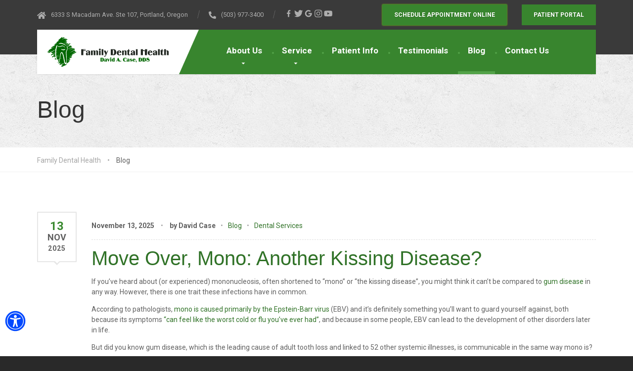

--- FILE ---
content_type: text/html; charset=UTF-8
request_url: https://fdhealth.com/category/blog/
body_size: 21970
content:
<!DOCTYPE html>
<html lang="en-US">
<head>

<meta charset="UTF-8">
<meta http-equiv="X-UA-Compatible" content="IE=edge">
<meta name="viewport" content="width=device-width, initial-scale=1, maximum-scale=5, user-scalable=yes" />
<link rel="profile" href="http://gmpg.org/xfn/11">
<link rel="pingback" href="https://fdhealth.com/xmlrpc.php">
<meta name="msapplication-TileColor" content="#FFFFFF">
<meta name="theme-color" content="#ffffff">
<link rel="apple-touch-icon" href="https://fdhealth.com/wp-content/themes/fdhealth/img/apple-touch-icon.png">
<link rel="icon" href="https://fdhealth.com/wp-content/themes/fdhealth/favicon.ico" type="image/x-icon" />
<link rel="shortcut icon" href="https://fdhealth.com/wp-content/themes/fdhealth/favicon.ico" type="image/x-icon" />
<meta name='robots' content='index, follow, max-image-preview:large, max-snippet:-1, max-video-preview:-1' />
	<style>img:is([sizes="auto" i], [sizes^="auto," i]) { contain-intrinsic-size: 3000px 1500px }</style>
	
	<!-- This site is optimized with the Yoast SEO plugin v26.4 - https://yoast.com/wordpress/plugins/seo/ -->
	<title>Dental News</title>
	<meta name="description" content="Dental Health - Dr. Case, a general, family &amp; cosmetic dentist, offers dentistry with cleanings, teeth whitening and implants." />
	<link rel="canonical" href="https://fdhealth.com/category/blog/" />
	<link rel="next" href="https://fdhealth.com/category/blog/page/2/" />
	<script type="application/ld+json" class="yoast-schema-graph">{"@context":"https://schema.org","@graph":[{"@type":"CollectionPage","@id":"https://fdhealth.com/category/blog/","url":"https://fdhealth.com/category/blog/","name":"Dental News","isPartOf":{"@id":"https://fdhealth.com/#website"},"description":"Dental Health - Dr. Case, a general, family & cosmetic dentist, offers dentistry with cleanings, teeth whitening and implants.","breadcrumb":{"@id":"https://fdhealth.com/category/blog/#breadcrumb"},"inLanguage":"en-US"},{"@type":"BreadcrumbList","@id":"https://fdhealth.com/category/blog/#breadcrumb","itemListElement":[{"@type":"ListItem","position":1,"name":"Family Dental Health","item":"https://fdhealth.com/"},{"@type":"ListItem","position":2,"name":"Blog"}]},{"@type":"WebSite","@id":"https://fdhealth.com/#website","url":"https://fdhealth.com/","name":"Family Dental Health","description":"David Case","potentialAction":[{"@type":"SearchAction","target":{"@type":"EntryPoint","urlTemplate":"https://fdhealth.com/?s={search_term_string}"},"query-input":{"@type":"PropertyValueSpecification","valueRequired":true,"valueName":"search_term_string"}}],"inLanguage":"en-US"}]}</script>
	<!-- / Yoast SEO plugin. -->


<link rel='stylesheet' id='wp-block-library-css' href='https://fdhealth.com/wp-includes/css/dist/block-library/style.min.css?ver=c9934d1aa99f9af2edf3c28e6a6115bc' type='text/css' media='all' />
<style id='wp-block-library-theme-inline-css' type='text/css'>
.wp-block-audio :where(figcaption){color:#555;font-size:13px;text-align:center}.is-dark-theme .wp-block-audio :where(figcaption){color:#ffffffa6}.wp-block-audio{margin:0 0 1em}.wp-block-code{border:1px solid #ccc;border-radius:4px;font-family:Menlo,Consolas,monaco,monospace;padding:.8em 1em}.wp-block-embed :where(figcaption){color:#555;font-size:13px;text-align:center}.is-dark-theme .wp-block-embed :where(figcaption){color:#ffffffa6}.wp-block-embed{margin:0 0 1em}.blocks-gallery-caption{color:#555;font-size:13px;text-align:center}.is-dark-theme .blocks-gallery-caption{color:#ffffffa6}:root :where(.wp-block-image figcaption){color:#555;font-size:13px;text-align:center}.is-dark-theme :root :where(.wp-block-image figcaption){color:#ffffffa6}.wp-block-image{margin:0 0 1em}.wp-block-pullquote{border-bottom:4px solid;border-top:4px solid;color:currentColor;margin-bottom:1.75em}.wp-block-pullquote cite,.wp-block-pullquote footer,.wp-block-pullquote__citation{color:currentColor;font-size:.8125em;font-style:normal;text-transform:uppercase}.wp-block-quote{border-left:.25em solid;margin:0 0 1.75em;padding-left:1em}.wp-block-quote cite,.wp-block-quote footer{color:currentColor;font-size:.8125em;font-style:normal;position:relative}.wp-block-quote:where(.has-text-align-right){border-left:none;border-right:.25em solid;padding-left:0;padding-right:1em}.wp-block-quote:where(.has-text-align-center){border:none;padding-left:0}.wp-block-quote.is-large,.wp-block-quote.is-style-large,.wp-block-quote:where(.is-style-plain){border:none}.wp-block-search .wp-block-search__label{font-weight:700}.wp-block-search__button{border:1px solid #ccc;padding:.375em .625em}:where(.wp-block-group.has-background){padding:1.25em 2.375em}.wp-block-separator.has-css-opacity{opacity:.4}.wp-block-separator{border:none;border-bottom:2px solid;margin-left:auto;margin-right:auto}.wp-block-separator.has-alpha-channel-opacity{opacity:1}.wp-block-separator:not(.is-style-wide):not(.is-style-dots){width:100px}.wp-block-separator.has-background:not(.is-style-dots){border-bottom:none;height:1px}.wp-block-separator.has-background:not(.is-style-wide):not(.is-style-dots){height:2px}.wp-block-table{margin:0 0 1em}.wp-block-table td,.wp-block-table th{word-break:normal}.wp-block-table :where(figcaption){color:#555;font-size:13px;text-align:center}.is-dark-theme .wp-block-table :where(figcaption){color:#ffffffa6}.wp-block-video :where(figcaption){color:#555;font-size:13px;text-align:center}.is-dark-theme .wp-block-video :where(figcaption){color:#ffffffa6}.wp-block-video{margin:0 0 1em}:root :where(.wp-block-template-part.has-background){margin-bottom:0;margin-top:0;padding:1.25em 2.375em}
</style>
<style id='classic-theme-styles-inline-css' type='text/css'>
/*! This file is auto-generated */
.wp-block-button__link{color:#fff;background-color:#32373c;border-radius:9999px;box-shadow:none;text-decoration:none;padding:calc(.667em + 2px) calc(1.333em + 2px);font-size:1.125em}.wp-block-file__button{background:#32373c;color:#fff;text-decoration:none}
</style>
<style id='global-styles-inline-css' type='text/css'>
:root{--wp--preset--aspect-ratio--square: 1;--wp--preset--aspect-ratio--4-3: 4/3;--wp--preset--aspect-ratio--3-4: 3/4;--wp--preset--aspect-ratio--3-2: 3/2;--wp--preset--aspect-ratio--2-3: 2/3;--wp--preset--aspect-ratio--16-9: 16/9;--wp--preset--aspect-ratio--9-16: 9/16;--wp--preset--color--black: #000000;--wp--preset--color--cyan-bluish-gray: #abb8c3;--wp--preset--color--white: #ffffff;--wp--preset--color--pale-pink: #f78da7;--wp--preset--color--vivid-red: #cf2e2e;--wp--preset--color--luminous-vivid-orange: #ff6900;--wp--preset--color--luminous-vivid-amber: #fcb900;--wp--preset--color--light-green-cyan: #7bdcb5;--wp--preset--color--vivid-green-cyan: #00d084;--wp--preset--color--pale-cyan-blue: #8ed1fc;--wp--preset--color--vivid-cyan-blue: #0693e3;--wp--preset--color--vivid-purple: #9b51e0;--wp--preset--gradient--vivid-cyan-blue-to-vivid-purple: linear-gradient(135deg,rgba(6,147,227,1) 0%,rgb(155,81,224) 100%);--wp--preset--gradient--light-green-cyan-to-vivid-green-cyan: linear-gradient(135deg,rgb(122,220,180) 0%,rgb(0,208,130) 100%);--wp--preset--gradient--luminous-vivid-amber-to-luminous-vivid-orange: linear-gradient(135deg,rgba(252,185,0,1) 0%,rgba(255,105,0,1) 100%);--wp--preset--gradient--luminous-vivid-orange-to-vivid-red: linear-gradient(135deg,rgba(255,105,0,1) 0%,rgb(207,46,46) 100%);--wp--preset--gradient--very-light-gray-to-cyan-bluish-gray: linear-gradient(135deg,rgb(238,238,238) 0%,rgb(169,184,195) 100%);--wp--preset--gradient--cool-to-warm-spectrum: linear-gradient(135deg,rgb(74,234,220) 0%,rgb(151,120,209) 20%,rgb(207,42,186) 40%,rgb(238,44,130) 60%,rgb(251,105,98) 80%,rgb(254,248,76) 100%);--wp--preset--gradient--blush-light-purple: linear-gradient(135deg,rgb(255,206,236) 0%,rgb(152,150,240) 100%);--wp--preset--gradient--blush-bordeaux: linear-gradient(135deg,rgb(254,205,165) 0%,rgb(254,45,45) 50%,rgb(107,0,62) 100%);--wp--preset--gradient--luminous-dusk: linear-gradient(135deg,rgb(255,203,112) 0%,rgb(199,81,192) 50%,rgb(65,88,208) 100%);--wp--preset--gradient--pale-ocean: linear-gradient(135deg,rgb(255,245,203) 0%,rgb(182,227,212) 50%,rgb(51,167,181) 100%);--wp--preset--gradient--electric-grass: linear-gradient(135deg,rgb(202,248,128) 0%,rgb(113,206,126) 100%);--wp--preset--gradient--midnight: linear-gradient(135deg,rgb(2,3,129) 0%,rgb(40,116,252) 100%);--wp--preset--font-size--small: 13px;--wp--preset--font-size--medium: 20px;--wp--preset--font-size--large: 36px;--wp--preset--font-size--x-large: 42px;--wp--preset--spacing--20: 0.44rem;--wp--preset--spacing--30: 0.67rem;--wp--preset--spacing--40: 1rem;--wp--preset--spacing--50: 1.5rem;--wp--preset--spacing--60: 2.25rem;--wp--preset--spacing--70: 3.38rem;--wp--preset--spacing--80: 5.06rem;--wp--preset--shadow--natural: 6px 6px 9px rgba(0, 0, 0, 0.2);--wp--preset--shadow--deep: 12px 12px 50px rgba(0, 0, 0, 0.4);--wp--preset--shadow--sharp: 6px 6px 0px rgba(0, 0, 0, 0.2);--wp--preset--shadow--outlined: 6px 6px 0px -3px rgba(255, 255, 255, 1), 6px 6px rgba(0, 0, 0, 1);--wp--preset--shadow--crisp: 6px 6px 0px rgba(0, 0, 0, 1);}:where(.is-layout-flex){gap: 0.5em;}:where(.is-layout-grid){gap: 0.5em;}body .is-layout-flex{display: flex;}.is-layout-flex{flex-wrap: wrap;align-items: center;}.is-layout-flex > :is(*, div){margin: 0;}body .is-layout-grid{display: grid;}.is-layout-grid > :is(*, div){margin: 0;}:where(.wp-block-columns.is-layout-flex){gap: 2em;}:where(.wp-block-columns.is-layout-grid){gap: 2em;}:where(.wp-block-post-template.is-layout-flex){gap: 1.25em;}:where(.wp-block-post-template.is-layout-grid){gap: 1.25em;}.has-black-color{color: var(--wp--preset--color--black) !important;}.has-cyan-bluish-gray-color{color: var(--wp--preset--color--cyan-bluish-gray) !important;}.has-white-color{color: var(--wp--preset--color--white) !important;}.has-pale-pink-color{color: var(--wp--preset--color--pale-pink) !important;}.has-vivid-red-color{color: var(--wp--preset--color--vivid-red) !important;}.has-luminous-vivid-orange-color{color: var(--wp--preset--color--luminous-vivid-orange) !important;}.has-luminous-vivid-amber-color{color: var(--wp--preset--color--luminous-vivid-amber) !important;}.has-light-green-cyan-color{color: var(--wp--preset--color--light-green-cyan) !important;}.has-vivid-green-cyan-color{color: var(--wp--preset--color--vivid-green-cyan) !important;}.has-pale-cyan-blue-color{color: var(--wp--preset--color--pale-cyan-blue) !important;}.has-vivid-cyan-blue-color{color: var(--wp--preset--color--vivid-cyan-blue) !important;}.has-vivid-purple-color{color: var(--wp--preset--color--vivid-purple) !important;}.has-black-background-color{background-color: var(--wp--preset--color--black) !important;}.has-cyan-bluish-gray-background-color{background-color: var(--wp--preset--color--cyan-bluish-gray) !important;}.has-white-background-color{background-color: var(--wp--preset--color--white) !important;}.has-pale-pink-background-color{background-color: var(--wp--preset--color--pale-pink) !important;}.has-vivid-red-background-color{background-color: var(--wp--preset--color--vivid-red) !important;}.has-luminous-vivid-orange-background-color{background-color: var(--wp--preset--color--luminous-vivid-orange) !important;}.has-luminous-vivid-amber-background-color{background-color: var(--wp--preset--color--luminous-vivid-amber) !important;}.has-light-green-cyan-background-color{background-color: var(--wp--preset--color--light-green-cyan) !important;}.has-vivid-green-cyan-background-color{background-color: var(--wp--preset--color--vivid-green-cyan) !important;}.has-pale-cyan-blue-background-color{background-color: var(--wp--preset--color--pale-cyan-blue) !important;}.has-vivid-cyan-blue-background-color{background-color: var(--wp--preset--color--vivid-cyan-blue) !important;}.has-vivid-purple-background-color{background-color: var(--wp--preset--color--vivid-purple) !important;}.has-black-border-color{border-color: var(--wp--preset--color--black) !important;}.has-cyan-bluish-gray-border-color{border-color: var(--wp--preset--color--cyan-bluish-gray) !important;}.has-white-border-color{border-color: var(--wp--preset--color--white) !important;}.has-pale-pink-border-color{border-color: var(--wp--preset--color--pale-pink) !important;}.has-vivid-red-border-color{border-color: var(--wp--preset--color--vivid-red) !important;}.has-luminous-vivid-orange-border-color{border-color: var(--wp--preset--color--luminous-vivid-orange) !important;}.has-luminous-vivid-amber-border-color{border-color: var(--wp--preset--color--luminous-vivid-amber) !important;}.has-light-green-cyan-border-color{border-color: var(--wp--preset--color--light-green-cyan) !important;}.has-vivid-green-cyan-border-color{border-color: var(--wp--preset--color--vivid-green-cyan) !important;}.has-pale-cyan-blue-border-color{border-color: var(--wp--preset--color--pale-cyan-blue) !important;}.has-vivid-cyan-blue-border-color{border-color: var(--wp--preset--color--vivid-cyan-blue) !important;}.has-vivid-purple-border-color{border-color: var(--wp--preset--color--vivid-purple) !important;}.has-vivid-cyan-blue-to-vivid-purple-gradient-background{background: var(--wp--preset--gradient--vivid-cyan-blue-to-vivid-purple) !important;}.has-light-green-cyan-to-vivid-green-cyan-gradient-background{background: var(--wp--preset--gradient--light-green-cyan-to-vivid-green-cyan) !important;}.has-luminous-vivid-amber-to-luminous-vivid-orange-gradient-background{background: var(--wp--preset--gradient--luminous-vivid-amber-to-luminous-vivid-orange) !important;}.has-luminous-vivid-orange-to-vivid-red-gradient-background{background: var(--wp--preset--gradient--luminous-vivid-orange-to-vivid-red) !important;}.has-very-light-gray-to-cyan-bluish-gray-gradient-background{background: var(--wp--preset--gradient--very-light-gray-to-cyan-bluish-gray) !important;}.has-cool-to-warm-spectrum-gradient-background{background: var(--wp--preset--gradient--cool-to-warm-spectrum) !important;}.has-blush-light-purple-gradient-background{background: var(--wp--preset--gradient--blush-light-purple) !important;}.has-blush-bordeaux-gradient-background{background: var(--wp--preset--gradient--blush-bordeaux) !important;}.has-luminous-dusk-gradient-background{background: var(--wp--preset--gradient--luminous-dusk) !important;}.has-pale-ocean-gradient-background{background: var(--wp--preset--gradient--pale-ocean) !important;}.has-electric-grass-gradient-background{background: var(--wp--preset--gradient--electric-grass) !important;}.has-midnight-gradient-background{background: var(--wp--preset--gradient--midnight) !important;}.has-small-font-size{font-size: var(--wp--preset--font-size--small) !important;}.has-medium-font-size{font-size: var(--wp--preset--font-size--medium) !important;}.has-large-font-size{font-size: var(--wp--preset--font-size--large) !important;}.has-x-large-font-size{font-size: var(--wp--preset--font-size--x-large) !important;}
:where(.wp-block-post-template.is-layout-flex){gap: 1.25em;}:where(.wp-block-post-template.is-layout-grid){gap: 1.25em;}
:where(.wp-block-columns.is-layout-flex){gap: 2em;}:where(.wp-block-columns.is-layout-grid){gap: 2em;}
:root :where(.wp-block-pullquote){font-size: 1.5em;line-height: 1.6;}
</style>
<link rel='stylesheet' id='theme-styles-css' href='https://fdhealth.com/wp-content/themes/fdhealth/style.css?ver=1725120096' type='text/css' media='all' />
<link rel='stylesheet' id='pda-accessibility-bs4-css' href='https://fdhealth.com/wp-content/plugins/pda-accessibility-bs4/public/css/pda-accessibility-bs4.css?ver=c9934d1aa99f9af2edf3c28e6a6115bc' type='text/css' media='all' />
<link rel="https://api.w.org/" href="https://fdhealth.com/wp-json/" /><link rel="alternate" title="JSON" type="application/json" href="https://fdhealth.com/wp-json/wp/v2/categories/1" /><!-- Google Tag Manager -->
<script>(function(w,d,s,l,i){w[l]=w[l]||[];w[l].push({'gtm.start':
new Date().getTime(),event:'gtm.js'});var f=d.getElementsByTagName(s)[0],
j=d.createElement(s),dl=l!='dataLayer'?'&l='+l:'';j.async=true;j.src=
'https://www.googletagmanager.com/gtm.js?id='+i+dl;f.parentNode.insertBefore(j,f);
})(window,document,'script','dataLayer','GTM-5VGRMK2');</script>
<!-- End Google Tag Manager -->

<link rel="icon" href="https://fdhealth.com/wp-content/uploads/2016/06/cropped-favicon-32x32.png" sizes="32x32" />
<link rel="icon" href="https://fdhealth.com/wp-content/uploads/2016/06/cropped-favicon-192x192.png" sizes="192x192" />
<link rel="apple-touch-icon" href="https://fdhealth.com/wp-content/uploads/2016/06/cropped-favicon-180x180.png" />
<meta name="msapplication-TileImage" content="https://fdhealth.com/wp-content/uploads/2016/06/cropped-favicon-270x270.png" />

<style>
	.btn.outerShadow {animation:outerShadow 1s linear infinite;}
	@keyframes outerShadow {
		0% {box-shadow:0px 0px 0px rgba(147,255,3,1);}
		50% {box-shadow:0px 0px 13px rgba(147,255,3,1);}
		100% {box-shadow:0px 0px 0px rgba(147,255,3,1);}
	}
</style>

	<style>
.aoAccessibilityOptionToggleLabel {font-size:.85em;}
</style>
<script>
!function(f,b,e,v,n,t,s)
{if(f.fbq)return;n=f.fbq=function(){n.callMethod?
n.callMethod.apply(n,arguments):n.queue.push(arguments)};
if(!f._fbq)f._fbq=n;n.push=n;n.loaded=!0;n.version='2.0';
n.queue=[];t=b.createElement(e);t.async=!0;
t.src=v;s=b.getElementsByTagName(e)[0];
s.parentNode.insertBefore(t,s)}(window, document,'script',
'https://connect.facebook.net/en_US/fbevents.js');
fbq('init', '823863311666667');
fbq('track', 'PageView');
</script>
<noscript><img height="1" width="1" style="display:none"
src="https://www.facebook.com/tr?id=823863311666667&ev=PageView&noscript=1"
/></noscript>
<!-- End Facebook Pixel Code -->



</head>

<body class="archive category category-blog category-1 wp-theme-fdhealth">

<a href="#mainContent" class="skipContent" aria-label="Skip to Content" tabindex="0"></a>
<a name="top" id="top" title="Top of the page"></a>

<!-- MOBILE NAVIGATION -->
<div class="d-lg-none">
	<!-- <div id="mobileMenu" class="navbar-collapse collapse"> -->
	<div id="mobileMenu">
		<div class="d-none d-md-block text-right mobileMenuCloseTop">
			<a class="mobileMenuClose" href="javascript:;" title="Close the mobile navigation menu" aria-label="Close the Mobile Menu"><i class="icon fsicon-times-l" aria-hidden="true" title="Close the mobile navigation menu icon"></i><span class="sr-only">Close Mobile Menu</span></a>
		</div>
		<div class="mb-2">
			<h5 class="mt-0">Browse by Page</h5>
		</div>
		<div class="mobileMenu mb-4">
			<ul class="nav navbar-nav">
				<li><a href="/">Home</a></li>
				<li id="menu-item-6471" class="menu-item menu-item-type-post_type menu-item-object-page menu-item-has-children menu-item-6471"><a href="https://fdhealth.com/about-us/">About Us</a>
<ul class="sub-menu">
	<li id="menu-item-8307" class="menu-item menu-item-type-post_type menu-item-object-page menu-item-8307"><a href="https://fdhealth.com/about-us/">Meet the Doctor</a></li>
	<li id="menu-item-6787" class="menu-item menu-item-type-custom menu-item-object-custom menu-item-6787"><a href="/about-us/#team">Meet the Team</a></li>
</ul>
</li>
<li id="menu-item-6603" class="menu-item menu-item-type-post_type menu-item-object-page menu-item-has-children menu-item-6603"><a href="https://fdhealth.com/service/">Service</a>
<ul class="sub-menu">
	<li id="menu-item-6610" class="menu-item menu-item-type-post_type menu-item-object-page menu-item-has-children menu-item-6610"><a href="https://fdhealth.com/service/general-dentistry/">General Dentistry</a>
	<ul class="sub-menu">
		<li id="menu-item-6614" class="menu-item menu-item-type-post_type menu-item-object-page menu-item-6614"><a href="https://fdhealth.com/service/oral-hygiene/">Oral Hygiene</a></li>
		<li id="menu-item-6616" class="menu-item menu-item-type-post_type menu-item-object-page menu-item-6616"><a href="https://fdhealth.com/service/pediatric-dentistry/">Pediatric Dentistry</a></li>
	</ul>
</li>
	<li id="menu-item-6605" class="menu-item menu-item-type-post_type menu-item-object-page menu-item-has-children menu-item-6605"><a href="https://fdhealth.com/service/cosmetic-dentistry/">Cosmetic Dentistry</a>
	<ul class="sub-menu">
		<li id="menu-item-6620" class="menu-item menu-item-type-post_type menu-item-object-page menu-item-6620"><a href="https://fdhealth.com/service/teeth-whitening/">Teeth Whitening</a></li>
		<li id="menu-item-6623" class="menu-item menu-item-type-post_type menu-item-object-page menu-item-6623"><a href="https://fdhealth.com/service/veneers/">Veneers</a></li>
	</ul>
</li>
	<li id="menu-item-6617" class="menu-item menu-item-type-post_type menu-item-object-page menu-item-has-children menu-item-6617"><a href="https://fdhealth.com/service/restorative-dentistry/">Restorative Dentistry</a>
	<ul class="sub-menu">
		<li id="menu-item-6622" class="menu-item menu-item-type-post_type menu-item-object-page menu-item-6622"><a href="https://fdhealth.com/service/tooth-colored-fillings/">Tooth Colored Fillings</a></li>
		<li id="menu-item-6604" class="menu-item menu-item-type-post_type menu-item-object-page menu-item-6604"><a href="https://fdhealth.com/service/bridges/">Dental Bridges</a></li>
		<li id="menu-item-6606" class="menu-item menu-item-type-post_type menu-item-object-page menu-item-6606"><a href="https://fdhealth.com/service/crowns/">Crowns</a></li>
		<li id="menu-item-6607" class="menu-item menu-item-type-post_type menu-item-object-page menu-item-6607"><a href="https://fdhealth.com/service/dentures/">Dentures</a></li>
		<li id="menu-item-6612" class="menu-item menu-item-type-post_type menu-item-object-page menu-item-6612"><a href="https://fdhealth.com/service/implant-restoration/">Implant Restoration</a></li>
	</ul>
</li>
	<li id="menu-item-6608" class="menu-item menu-item-type-post_type menu-item-object-page menu-item-6608"><a href="https://fdhealth.com/service/emergency-care/">Emergency Care</a></li>
	<li id="menu-item-6609" class="menu-item menu-item-type-post_type menu-item-object-page menu-item-6609"><a href="https://fdhealth.com/service/full-mouth-reconstruction/">Full Mouth Reconstruction</a></li>
	<li id="menu-item-6611" class="menu-item menu-item-type-post_type menu-item-object-page menu-item-6611"><a href="https://fdhealth.com/service/gum-disease/">Gum Disease</a></li>
	<li id="menu-item-6613" class="menu-item menu-item-type-post_type menu-item-object-page menu-item-6613"><a href="https://fdhealth.com/service/oral-cancer-screening/">Oral Cancer Screening</a></li>
	<li id="menu-item-6615" class="menu-item menu-item-type-post_type menu-item-object-page menu-item-6615"><a href="https://fdhealth.com/service/oral-surgery/">Oral Surgery</a></li>
	<li id="menu-item-8238" class="menu-item menu-item-type-post_type menu-item-object-page menu-item-8238"><a href="https://fdhealth.com/service/orthodontics/">Orthodontics</a></li>
	<li id="menu-item-6621" class="menu-item menu-item-type-post_type menu-item-object-page menu-item-6621"><a href="https://fdhealth.com/service/tmj-tmd/">TMJ / TMD</a></li>
	<li id="menu-item-6618" class="menu-item menu-item-type-post_type menu-item-object-page menu-item-6618"><a href="https://fdhealth.com/service/sleep-apnea/">Sleep Apnea</a></li>
	<li id="menu-item-6619" class="menu-item menu-item-type-post_type menu-item-object-page menu-item-6619"><a href="https://fdhealth.com/service/technology/">Technology</a></li>
</ul>
</li>
<li id="menu-item-6602" class="menu-item menu-item-type-post_type menu-item-object-page menu-item-6602"><a href="https://fdhealth.com/patient-info/">Patient Info</a></li>
<li id="menu-item-8547" class="menu-item menu-item-type-custom menu-item-object-custom menu-item-8547"><a target="_blank" href="https://search.google.com/local/reviews?placeid=ChIJxaZbEfsKlVQRSRA-z1qx76E&#038;q=Family+Dental+Health&#038;hl=en&#038;gl=US">Testimonials</a></li>
<li id="menu-item-7992" class="d-lg-none d-xl-inline-block menu-item menu-item-type-taxonomy menu-item-object-category current-menu-item menu-item-7992"><a href="https://fdhealth.com/category/blog/" aria-current="page">Blog</a></li>
<li id="menu-item-6473" class="menu-item menu-item-type-post_type menu-item-object-page menu-item-6473"><a href="https://fdhealth.com/contact-us/">Contact Us</a></li>
			</ul>
		</div>
		<div class="mb-3">
			<h5>Appointments</h5>
		</div>
		<div class="mobileMenuAppointments text-center mb-5">
			<a href="https://patient.modento.io/family-dental-health/consult" target="_new" class="btn btn-primary" style="color:#fff;display:block;"><i class="icon fsicon-calendar-plus-l"></i> <span>Request Appointment</span></a>
		</div>
		<div class="mb-2">
			<h5>Connect on Social Media</h5>
		</div>
		<div class="mobileMenuSocial mb-5 text-left">
			<a class="facebook" href="https://www.facebook.com/FamilyDentalHealthOR/" target="_blank" rel="nofollow" title="Become a Fan of Family Dental Health on Facebook" aria-label="Become a Fan of Family Dental Health on Facebook"><i class="icon fsicon-facebook-mark" aria-hidden="true" title="Facebook Icon"></i></a>			<a class="twitter" href="https://twitter.com/davidcasedds" target="_blank" rel="nofollow" title="Follow Family Dental Health on Twitter" aria-label="Follow Family Dental Health on Twitter"><i class="icon fsicon-twitter-mark" aria-hidden="true" title="Twitter Icon"></i></a>						<a class="google" href="https://goo.gl/maps/937MEv9GGWy" target="_blank" rel="nofollow" title="Connect with Family Dental Health on Google Maps" aria-label="Connect with Family Dental Health on Google Maps"><i class="icon fsicon-google-mark" aria-hidden="true" title="Google Icon"></i></a>						<a class="instagram" href="https://www.instagram.com/fdhealth/" target="_blank" rel="nofollow" title="Follow Family Dental Health on Instagram" aria-label="Follow Family Dental Health on Instagram"><i class="icon fsicon-instagram-mark" aria-hidden="true" title="Instagram Icon"></i></a>						<a class="youtube" href="https://www.youtube.com/channel/UC35mBw71xEyTkLVPReBAMDw" target="_blank" rel="nofollow" title="Watch Videos from Family Dental Health on YouTube" aria-label="Watch Videos from Family Dental Health on YouTube"><i class="icon fsicon-youtube-mark" aria-hidden="true" title="YouTube Icon"></i></a>		</div>
	</div>
</div>
<!-- /MOBILE NAVIGATION -->

<header class="headerWrap sticky-top">
	<div class="headerWrapSlimbar d-none d-lg-block">
		<div class="container container-smooth">
			<div class="row d-flex align-items-center">
				
				<div class="col-lg">
					<div class="row d-flex align-items-center headerWrapSlimbarLinks justify-content-left">
						<div class="col-lg col-xl-auto text-left headerWrapSlimbarLink headerWrapSlimbarLinkBorder">
							<a href="https://goo.gl/maps/937MEv9GGWy" target="_blank" rel="noopener nofollow">
								<span class="d-inline-block mr-2"><svg version="1.1" id="headerHomeIcon" class="headerIcon" focusable="false" width="18" align="absmiddle" xmlns="http://www.w3.org/2000/svg" xmlns:xlink="http://www.w3.org/1999/xlink" x="0px" y="0px" viewBox="0 0 576 512" style="enable-background:new 0 0 576 512;" xml:space="preserve"><path d="M280.4,148.3L96,300.1V464c0,8.8,7.2,16,16,16l112.1-0.3c8.8,0,15.9-7.2,15.9-16V368c0-8.8,7.2-16,16-16h64c8.8,0,16,7.2,16,16v95.6c0,8.8,7.1,16,15.9,16c0,0,0,0,0.1,0l112,0.3c8.8,0,16-7.2,16-16V300L295.7,148.3C291.2,144.7,284.8,144.7,280.4,148.3L280.4,148.3z M571.6,251.5L488,182.6V44c0-6.6-5.4-12-12-12h-56c-6.6,0-12,5.4-12,12v72.6L318.5,43c-17.7-14.6-43.3-14.6-61,0L4.3,251.5c-5.1,4.2-5.8,11.8-1.6,16.9c0,0,0,0,0,0l25.5,31c4.2,5.1,11.8,5.9,16.9,1.6c0,0,0,0,0,0l235.2-193.7c4.5-3.6,10.8-3.6,15.3,0L530.9,301c5.1,4.2,12.7,3.5,16.9-1.6c0,0,0,0,0,0l25.5-31C577.5,263.3,576.8,255.7,571.6,251.5C571.6,251.5,571.6,251.5,571.6,251.5L571.6,251.5z"/></svg></span> 6333 S Macadam Ave. Ste 107, Portland, Oregon							</a>
						</div>
						<div class="col-lg-auto d-none d-lg-inline-block headerWrapSlimbarLinkDivider px-1">/</div>
						<div class="col-lg-auto text-left headerWrapSlimbarLink headerWrapSlimbarLinkBorder">
															<a href="tel:1503-977-3400" title="Click to call us">
									<span class="d-inline-block mr-2"><svg version="1.1" id="headerPhoneIcon" class="headerIcon" focusable="false" xmlns="http://www.w3.org/2000/svg" xmlns:xlink="http://www.w3.org/1999/xlink" x="0px" y="0px" viewBox="0 0 512 512" style="enable-background:new 0 0 512 512;" xml:space="preserve" width="15" align="absmiddle"><path d="M497.4,361.8l-112-48c-9.8-4.2-21.2-1.4-28,6.9l-49.6,60.6c-77.8-36.7-140.5-99.3-177.2-177.2l60.6-49.6c8.3-6.7,11.1-18.2,6.9-28l-48-112C145.5,3.9,133.9-2,122.6,0.6l-104,24C7.7,27.1,0,36.8,0,48c0,256.5,207.9,464,464,464c11.2,0,20.9-7.7,23.4-18.6l24-104C514,378,508.1,366.4,497.4,361.8L497.4,361.8z" /></svg></span>
									(503) 977-3400								</a>
													</div>
						<div class="col-lg-auto d-none d-lg-inline-block headerWrapSlimbarLinkDivider px-1">/</div>
						<div class="col-lg-auto text-left headerWrapSlimbarLink">
							<div class="headerSocial">
								<a class="facebook" href="https://www.facebook.com/FamilyDentalHealthOR/" target="_blank" rel="nofollow" title="Become a Fan of Family Dental Health on Facebook" aria-label="Become a Fan of Family Dental Health on Facebook"><i class="icon fsicon-facebook-mark" aria-hidden="true" title="Facebook Icon"></i></a>								<a class="twitter" href="https://twitter.com/davidcasedds" target="_blank" rel="nofollow" title="Follow Family Dental Health on Twitter" aria-label="Follow Family Dental Health on Twitter"><i class="icon fsicon-twitter-mark" aria-hidden="true" title="Twitter Icon"></i></a>																<a class="google" href="https://goo.gl/maps/937MEv9GGWy" target="_blank" rel="nofollow" title="Connect with Family Dental Health on Google Maps" aria-label="Connect with Family Dental Health on Google Maps"><i class="icon fsicon-google-mark" aria-hidden="true" title="Google Icon"></i></a>																<a class="instagram" href="https://www.instagram.com/fdhealth/" target="_blank" rel="nofollow" title="Follow Family Dental Health on Instagram" aria-label="Follow Family Dental Health on Instagram"><i class="icon fsicon-instagram-mark" aria-hidden="true" title="Instagram Icon"></i></a>																<a class="youtube" href="https://www.youtube.com/channel/UC35mBw71xEyTkLVPReBAMDw" target="_blank" rel="nofollow" title="Watch Videos from Family Dental Health on YouTube" aria-label="Watch Videos from Family Dental Health on YouTube"><i class="icon fsicon-youtube-mark" aria-hidden="true" title="YouTube Icon"></i></a>							</div>
						</div>
					</div>
				</div>
				<div class="col col-lg-auto text-center text-lg-left">
					<a href="https://patient.modento.io/family-dental-health/consult" target="_new" class="outerShadow py-3 btn btn-default mb-3 mb-lg-0">SCHEDULE APPOINTMENT ONLINE</a>
				</div>
				<div class="col col-lg-auto text-center text-lg-left">
					<a href="https://app.modento.io/family-dental-health" class="py-3 btn btn-default mb-3 mb-lg-0" target="_blank">PATIENT PORTAL</a>
				</div>
			</div>
		</div>
	</div>

	<div class="container container-smooth">
		<div class="row">
			<div class="col">
				<div class="headerWrapInner bgWhite">
					<div class="row no-gutters d-flex align-items-center">
						<div class="col col-md col-lg-auto text-left text-lg-right">
							<div class="headerWrap-headerLogo py-3 px-2 px-md-4 pr-3 pr-md-4">
								<a href="https://fdhealth.com" title="Go to the Family Dental Health home page">
									<img src="https://fdhealth.com/wp-content/themes/fdhealth/img/FDHealth-2.svg" alt="Family Dental Health Logo" width="245">
								</a>
							</div>
						</div>
						<div class="col-md d-none d-lg-inline-block bgPop text-center">
														<div class="headerWrap-mainNavigation d-none d-lg-flex align-items-lg-center">
								<nav id="main-nav" role="navigation" aria-label="Main Navigation">
									<ul id="main-menu" class="sm sm-simple">
										<li class="menu-item menu-item-type-post_type menu-item-object-page menu-item-has-children menu-item-6471"><a href="https://fdhealth.com/about-us/">About Us</a>
<ul class="sub-menu">
	<li class="menu-item menu-item-type-post_type menu-item-object-page menu-item-8307"><a href="https://fdhealth.com/about-us/">Meet the Doctor</a></li>
	<li class="menu-item menu-item-type-custom menu-item-object-custom menu-item-6787"><a href="/about-us/#team">Meet the Team</a></li>
</ul>
</li>
<li class="menu-item menu-item-type-post_type menu-item-object-page menu-item-has-children menu-item-6603"><a href="https://fdhealth.com/service/">Service</a>
<ul class="sub-menu">
	<li class="menu-item menu-item-type-post_type menu-item-object-page menu-item-has-children menu-item-6610"><a href="https://fdhealth.com/service/general-dentistry/">General Dentistry</a>
	<ul class="sub-menu">
		<li class="menu-item menu-item-type-post_type menu-item-object-page menu-item-6614"><a href="https://fdhealth.com/service/oral-hygiene/">Oral Hygiene</a></li>
		<li class="menu-item menu-item-type-post_type menu-item-object-page menu-item-6616"><a href="https://fdhealth.com/service/pediatric-dentistry/">Pediatric Dentistry</a></li>
	</ul>
</li>
	<li class="menu-item menu-item-type-post_type menu-item-object-page menu-item-has-children menu-item-6605"><a href="https://fdhealth.com/service/cosmetic-dentistry/">Cosmetic Dentistry</a>
	<ul class="sub-menu">
		<li class="menu-item menu-item-type-post_type menu-item-object-page menu-item-6620"><a href="https://fdhealth.com/service/teeth-whitening/">Teeth Whitening</a></li>
		<li class="menu-item menu-item-type-post_type menu-item-object-page menu-item-6623"><a href="https://fdhealth.com/service/veneers/">Veneers</a></li>
	</ul>
</li>
	<li class="menu-item menu-item-type-post_type menu-item-object-page menu-item-has-children menu-item-6617"><a href="https://fdhealth.com/service/restorative-dentistry/">Restorative Dentistry</a>
	<ul class="sub-menu">
		<li class="menu-item menu-item-type-post_type menu-item-object-page menu-item-6622"><a href="https://fdhealth.com/service/tooth-colored-fillings/">Tooth Colored Fillings</a></li>
		<li class="menu-item menu-item-type-post_type menu-item-object-page menu-item-6604"><a href="https://fdhealth.com/service/bridges/">Dental Bridges</a></li>
		<li class="menu-item menu-item-type-post_type menu-item-object-page menu-item-6606"><a href="https://fdhealth.com/service/crowns/">Crowns</a></li>
		<li class="menu-item menu-item-type-post_type menu-item-object-page menu-item-6607"><a href="https://fdhealth.com/service/dentures/">Dentures</a></li>
		<li class="menu-item menu-item-type-post_type menu-item-object-page menu-item-6612"><a href="https://fdhealth.com/service/implant-restoration/">Implant Restoration</a></li>
	</ul>
</li>
	<li class="menu-item menu-item-type-post_type menu-item-object-page menu-item-6608"><a href="https://fdhealth.com/service/emergency-care/">Emergency Care</a></li>
	<li class="menu-item menu-item-type-post_type menu-item-object-page menu-item-6609"><a href="https://fdhealth.com/service/full-mouth-reconstruction/">Full Mouth Reconstruction</a></li>
	<li class="menu-item menu-item-type-post_type menu-item-object-page menu-item-6611"><a href="https://fdhealth.com/service/gum-disease/">Gum Disease</a></li>
	<li class="menu-item menu-item-type-post_type menu-item-object-page menu-item-6613"><a href="https://fdhealth.com/service/oral-cancer-screening/">Oral Cancer Screening</a></li>
	<li class="menu-item menu-item-type-post_type menu-item-object-page menu-item-6615"><a href="https://fdhealth.com/service/oral-surgery/">Oral Surgery</a></li>
	<li class="menu-item menu-item-type-post_type menu-item-object-page menu-item-8238"><a href="https://fdhealth.com/service/orthodontics/">Orthodontics</a></li>
	<li class="menu-item menu-item-type-post_type menu-item-object-page menu-item-6621"><a href="https://fdhealth.com/service/tmj-tmd/">TMJ / TMD</a></li>
	<li class="menu-item menu-item-type-post_type menu-item-object-page menu-item-6618"><a href="https://fdhealth.com/service/sleep-apnea/">Sleep Apnea</a></li>
	<li class="menu-item menu-item-type-post_type menu-item-object-page menu-item-6619"><a href="https://fdhealth.com/service/technology/">Technology</a></li>
</ul>
</li>
<li class="menu-item menu-item-type-post_type menu-item-object-page menu-item-6602"><a href="https://fdhealth.com/patient-info/">Patient Info</a></li>
<li class="menu-item menu-item-type-custom menu-item-object-custom menu-item-8547"><a target="_blank" href="https://search.google.com/local/reviews?placeid=ChIJxaZbEfsKlVQRSRA-z1qx76E&#038;q=Family+Dental+Health&#038;hl=en&#038;gl=US">Testimonials</a></li>
<li class="d-lg-none d-xl-inline-block menu-item menu-item-type-taxonomy menu-item-object-category current-menu-item menu-item-7992"><a href="https://fdhealth.com/category/blog/" aria-current="page">Blog</a></li>
<li class="menu-item menu-item-type-post_type menu-item-object-page menu-item-6473"><a href="https://fdhealth.com/contact-us/">Contact Us</a></li>
									</ul>
								</nav>
							</div>
												
						</div>
						<div class="col-auto d-lg-none">
							<a href="https://patient.modento.io/family-dental-health/consult" target="_new" class="outerShadow py-3 mr-2 mb-0 mr-md-0 btn btn-default">SCHEDULE <span class="d-none d-md-inline-block">APPOINTMENT</span> <span class="d-md-none">NOW</span></a>
						</div>
						<div class="col-auto d-none d-md-inline-block d-lg-none">
							<a href="https://app.modento.io/family-dental-health" class="py-3 btn btn-default mb-0 mx-2" target="_blank">PATIENT PORTAL</a>
						</div>
												<div class="col-md-auto text-right d-none d-md-inline-flex align-self-center d-lg-none">
							<a class="mobileMenuToggle mr-4" href="javascript:;" title="Show the mobile navigation menu" aria-label="Toggle the Mobile Menu">
								<i class="icon fsicon-bars-l" aria-hidden="true" title="Mobile navigation menu toggle"></i><span class="sr-only">Mobile Menu Toggle</span>
							</a>
						</div>
											</div>
				</div>
			</div>
		</div>

	</div>
	
</header>


<a class="anchor" id="mainContent" name="mainContent"></a>


<main>

	<section class="pageHeader py-5">
        <div class="container container-smooth">
            <div class="row">
                <div class="col">
                    <h1 class="mt-5 mb-2 main-title">Blog</h1>
                    <div class="pageSubheadline"></div>
                </div>
            </div>
        </div>    
	</section>

	<section class="bgWhite breadcrumbs">
		<div class="container container-smooth">
			<div class="row">
				<div class="col">
					<span><span><a href="https://fdhealth.com/">Family Dental Health</a></span> <span class="separater">•</span> <span class="breadcrumb_last" aria-current="page">Blog</span></span>				</div>
			</div>
		</div>
	</section>

	<section class="sectionWrap bgWhite">
		<div class="container container-smooth">
			<div class="row">
				<div class="col">

																		
							<article class="mb-5 pb-3">
								<div class="row">
									<div class="col-auto">
										<div class="boxDate">
											<span class="day">13</span>
											<span class="month">Nov</span>
											<span class="year">2025</span>
										</div>
									</div>
									<div class="col">
										<div class="linedBtm mb-3">
											<strong>November 13, 2025</strong> <span class="separater"></span> <strong>by David Case</strong><span class="separater"></span><a href="https://fdhealth.com/category/blog/" rel="category tag">Blog</a><span class="separater"></span><a href="https://fdhealth.com/category/blog/dental-services/" rel="category tag">Dental Services</a>										</div>
										<div class="row">
											<div class="col">
											<h2 class="blogPostTitle mb-3"><a href="https://fdhealth.com/move-over-mono-another-kissing-disease/" rel="bookmark" title="Move Over, Mono: Another Kissing Disease?">Move Over, Mono: Another Kissing Disease?</a></h2>
												<p><span style="font-weight: 400;">If you’ve heard about (or experienced) mononucleosis, often shortened to “mono” or “the kissing disease”, you might think it can’t be compared to <a href="/service/gum-disease/">gum disease</a> in any way. However, there is one trait these infections have in common.</span></p>
<p><span style="font-weight: 400;">According to pathologists, </span><a href="https://www.pathology.umn.edu/research/epstein-barr-virus-ebv-diseases-research-program"><span style="font-weight: 400;">mono is caused primarily by the Epstein-Barr virus</span></a><span style="font-weight: 400;"> (EBV) and it’s definitely something you’ll want to guard yourself against, both because its symptoms </span><a href="https://www.everydayhealth.com/mononucleosis/"><span style="font-weight: 400;">“can feel like the worst cold or flu you’ve ever had”</span></a><span style="font-weight: 400;">, and because in some people, EBV can lead to the development of other disorders later in life.</span></p>
<p><span style="font-weight: 400;">But did you know gum disease, which is the leading cause of adult tooth loss and linked to 52 other systemic illnesses, is communicable in the same way mono is?</span></p>
<h3><b>Kissing &amp; Telling</b></h3>
<p><span style="font-weight: 400;">You read that right: </span><a href="https://www.lanap.com/2016/05/06/oops-just-share-gum-disease-kids/"><span style="font-weight: 400;">gum disease is not only contagious</span></a><span style="font-weight: 400;"> but can be spread through kissing. Along with smooching, common activities like sharing food or eating and drinking utensils can expose you (or your loved ones) to the bacteria that cause the traveling inflammation.</span></p>
<p><span style="font-weight: 400;">Your <a href="/about-us/">Portland dentist, Dr. David Case of Family Dental Health,</a> doesn’t want you to panic over this information, but we do encourage you to remain conscious and diligent about your prevention methods (*cough* <a href="/service/oral-hygiene/">oral hygiene</a> *cough*). </span></p>
<p><span style="font-weight: 400;">If you’ve got any questions or concerns, or you’d like to ensure you’ve been keeping the bad bugs at bay, <a href="/contact-us/">contact us today to schedule an appointment with Family Dental Health</a>!</span></p>
<p><i><span style="font-weight: 400;">The content of this blog is not intended to be a substitute for professional medical advice, diagnosis, or treatment. Always seek the advice of qualified health providers with questions you may have regarding medical conditions.</span></i></p>
											</div>
										</div>
									</div>
								</div>
							</article>
							
													
							<article class="mb-5 pb-3">
								<div class="row">
									<div class="col-auto">
										<div class="boxDate">
											<span class="day">27</span>
											<span class="month">Oct</span>
											<span class="year">2025</span>
										</div>
									</div>
									<div class="col">
										<div class="linedBtm mb-3">
											<strong>October 27, 2025</strong> <span class="separater"></span> <strong>by David Case</strong><span class="separater"></span><a href="https://fdhealth.com/category/blog/" rel="category tag">Blog</a><span class="separater"></span><a href="https://fdhealth.com/category/blog/dental-health/" rel="category tag">Dental Health</a><span class="separater"></span><a href="https://fdhealth.com/category/blog/dental-services/" rel="category tag">Dental Services</a>										</div>
										<div class="row">
											<div class="col">
											<h2 class="blogPostTitle mb-3"><a href="https://fdhealth.com/feeling-worn-down/" rel="bookmark" title="Feeling Worn Down?">Feeling Worn Down?</a></h2>
												<p><span style="font-weight: 400;">As people get older, the body naturally begins breaking down, and unfortunately, that includes our teeth. </span><a href="https://www.mouthhealthy.org/en/adults-under-40/concerns"><span style="font-weight: 400;">Worn teeth</span></a><span style="font-weight: 400;"> are somewhat inevitable, but diligent <a href="/service/oral-hygiene/">oral hygiene</a>[LINK] and quality dental care from <a href="https://fdhealth.com/">Family Dental Health</a> can help save as many of your natural teeth as possible.</span></p>
<p><span style="font-weight: 400;">It is extremely common for adults to have tooth wear beyond the degree that is healthy for their age, and unfortunately, severe tooth wear ages them as well.</span></p>
<p><span style="font-weight: 400;">Some of the problems caused by worn-down teeth include:</span><span style="font-weight: 400;"><br />
</span></p>
<ul>
<li style="font-weight: 400;" aria-level="1"><span style="font-weight: 400;">Temperature-sensitive teeth</span></li>
<li style="font-weight: 400;" aria-level="1"><span style="font-weight: 400;">Difficulty chewing</span></li>
<li style="font-weight: 400;" aria-level="1"><span style="font-weight: 400;">Chipped teeth</span></li>
<li style="font-weight: 400;" aria-level="1"><span style="font-weight: 400;">Fractured teeth</span></li>
<li style="font-weight: 400;" aria-level="1"><span style="font-weight: 400;">Bite-related problems</span></li>
<li style="font-weight: 400;" aria-level="1"><span style="font-weight: 400;">Headaches</span></li>
<li style="font-weight: 400;" aria-level="1"><span style="font-weight: 400;"><a href="/service/tmj-tmd/">TMJ</a> and jaw joint issues</span></li>
<li style="font-weight: 400;" aria-level="1"><span style="font-weight: 400;">Nerve exposure, leading to a severe toothache</span><span style="font-weight: 400;"><br />
</span></li>
</ul>
<p><span style="font-weight: 400;">If you suffer from bruxism (grinding and clenching teeth), some tooth wear may be alleviated by using a <a href="/service/general-dentistry/">nightguard </a>while you sleep, but there are other causes for tooth wear:</span></p>
<ul>
<li style="font-weight: 400;" aria-level="1"><span style="font-weight: 400;">Malocclusion (teeth and bite misalignment)</span></li>
<li style="font-weight: 400;" aria-level="1"><span style="font-weight: 400;">Abrasion (external forces on teeth, including hard-bristle toothbrushes or teeth whiteners)</span></li>
<li style="font-weight: 400;" aria-level="1"><span style="font-weight: 400;">Erosion (chemical or acid breaking down of teeth)</span></li>
</ul>
<p><span style="font-weight: 400;"><a href="/service/restorative-dentistry/">Restorative dentistry</a> may be recommended in cases of severe tooth wear, particularly if significant tooth damage should occur. However, it is important to identify the cause of tooth wear before undergoing treatment, and <a href="https://fdhealth.com/">Family Dental Health</a> can help! Saving your teeth is the most important thing to your Portland dentist, and for your health in the long run.</span></p>
<p><span style="font-weight: 400;">If you’re concerned about tooth wear, <a href="/contact-us/">please make an appointment with Family Dental Health today. </a></span></p>
<p><i><span style="font-weight: 400;">Disclaimer: The content of this blog is not intended to be a substitute for professional medical advice, diagnosis, or treatment. Always seek the advice of qualified health providers with questions you may have regarding medical conditions.</span></i></p>
											</div>
										</div>
									</div>
								</div>
							</article>
							
													
							<article class="mb-5 pb-3">
								<div class="row">
									<div class="col-auto">
										<div class="boxDate">
											<span class="day">13</span>
											<span class="month">Oct</span>
											<span class="year">2025</span>
										</div>
									</div>
									<div class="col">
										<div class="linedBtm mb-3">
											<strong>October 13, 2025</strong> <span class="separater"></span> <strong>by David Case</strong><span class="separater"></span><a href="https://fdhealth.com/category/blog/" rel="category tag">Blog</a><span class="separater"></span><a href="https://fdhealth.com/category/blog/patient-care/" rel="category tag">Patient Care</a>										</div>
										<div class="row">
											<div class="col">
											<h2 class="blogPostTitle mb-3"><a href="https://fdhealth.com/keep-lipstick-off-your-teeth-with-these-handy-tips/" rel="bookmark" title="Keep Lipstick Off Your Teeth With These Handy Tips">Keep Lipstick Off Your Teeth With These Handy Tips</a></h2>
												<p><span style="font-weight: 400;">You work with <a href="https://fdhealth.com/">Family Dental Health</a> to achieve your most beautiful smile, but if you also add makeup to enhance your appearance, you may have the problem of lipstick drifting. At one time or another, we’ve all talked to someone with lipstick on their teeth and faced that awkward question: &#8220;How do I let them know?” Here are a few tricks <a href="https://fdhealth.com/">Family Dental Health</a> has learned to </span><a href="https://www.goodhousekeeping.com/beauty/makeup/tips/a32381/keep-lipstick-off-teeth-trick/"><span style="font-weight: 400;">prevent sporting runaway lipstick</span></a><span style="font-weight: 400;">:</span></p>
<ul>
<li style="font-weight: 400;" aria-level="1"><span style="font-weight: 400;">Outline your lips and help anchor lipstick color with lip liner.</span></li>
<li style="font-weight: 400;" aria-level="1"><span style="font-weight: 400;">Apply lipstick with your finger in your mouth and slowly pull it out when the application is complete, transferring any excess lipstick to your hand. </span></li>
<li style="font-weight: 400;" aria-level="1"><span style="font-weight: 400;">Use a lip brush to control the amount of lipstick used.</span></li>
<li style="font-weight: 400;" aria-level="1"><span style="font-weight: 400;">Drink through a straw; excess lipstick will end up on the straw rather than your teeth.</span></li>
<li style="font-weight: 400;" aria-level="1"><span style="font-weight: 400;">Try not to bite your lips; it leads to smudging!</span></li>
<li style="font-weight: 400;" aria-level="1"><span style="font-weight: 400;">Finally, for your own peace of mind, check your teeth from time to time.</span><span style="font-weight: 400;"><br />
</span></li>
</ul>
<p><span style="font-weight: 400;">If you have any questions about keeping your brightest smile or it’s time for your <a href="/service/oral-hygiene/">oral hygiene</a> appointment, <a href="/contact-us/">get in touch with Family Dental Health today.</a></span></p>
<p><i><span style="font-weight: 400;">The content of this blog is not intended to be a substitute for professional medical advice, diagnosis, or treatment. Always seek the advice of qualified health providers with questions you may have regarding medical conditions.</span></i></p>
											</div>
										</div>
									</div>
								</div>
							</article>
							
													
							<article class="mb-5 pb-3">
								<div class="row">
									<div class="col-auto">
										<div class="boxDate">
											<span class="day">27</span>
											<span class="month">Sep</span>
											<span class="year">2025</span>
										</div>
									</div>
									<div class="col">
										<div class="linedBtm mb-3">
											<strong>September 27, 2025</strong> <span class="separater"></span> <strong>by David Case</strong><span class="separater"></span><a href="https://fdhealth.com/category/blog/" rel="category tag">Blog</a><span class="separater"></span><a href="https://fdhealth.com/category/blog/dental-health/" rel="category tag">Dental Health</a>										</div>
										<div class="row">
											<div class="col">
											<h2 class="blogPostTitle mb-3"><a href="https://fdhealth.com/do-you-hate-needles/" rel="bookmark" title="Do You Hate Needles?">Do You Hate Needles?</a></h2>
												<p><span style="font-weight: 400;">If you fear shots, injections, or medical needles in general, you may be suffering from </span><i><span style="font-weight: 400;">trypanophobia, </span></i><span style="font-weight: 400;">and an</span> <span style="font-weight: 400;">estimated 10 percent of Americans share the same aversion. The general public calls it “needle phobia,” but the DSM-IV classified it as </span><a href="https://www.verywellmind.com/trypanophobia-2671700"><span style="font-weight: 400;">a specific phobia of medical needles</span></a><span style="font-weight: 400;"> as of 1994. </span></p>
<p><span style="font-weight: 400;"><a href="/about-us/">Dr. David Case</a> understands these fears, and <a href="https://fdhealth.com/">Family Dental Health</a> treats patients dealing with them every day. We do everything we can to keep your dental treatment as comfortable and stress-free as possible, but it’s good to be aware of needle phobia and its effects.</span></p>
<h3><b>Negative Effects of Needle Phobia</b></h3>
<ul>
<li style="font-weight: 400;" aria-level="1"><span style="font-weight: 400;">Dreading medical care, especially shots and injections</span></li>
<li style="font-weight: 400;" aria-level="1"><span style="font-weight: 400;">High blood pressure, elevated heart rate, anxiety</span></li>
<li style="font-weight: 400;" aria-level="1"><span style="font-weight: 400;">Extremely low blood pressure, fainting</span></li>
<li style="font-weight: 400;" aria-level="1"><span style="font-weight: 400;">Avoiding the dentist to avoid possible injections, even routine checkups</span></li>
</ul>
<h3><b>Causes of Needle Phobia</b></h3>
<p><span style="font-weight: 400;">The short answer: scientists aren’t sure. It does seem to be inherited; about 80% of sufferers have a close relative with the same phobia. It is possible, however, that it is a learned fear rather than a genetic one. Some evolutionary psychologists maintain that the fear may be rooted in survival before antibiotics, when puncture wounds could be deadly, concluding that fear of puncturing the skin was an evolutionary adaptation. </span></p>
<h3><b>Treatments for Needle Phobia</b></h3>
<p><a href="https://www.mayoclinic.org/tests-procedures/cognitive-behavioral-therapy/about/pac-20384610"><span style="font-weight: 400;">Cognitive-behavioral therapy (CBT)</span></a><span style="font-weight: 400;"> has proven to be an effective treatment for phobias, as have exposure therapies like systematic desensitization or therapy involving hypnosis. Many dentists offer sedation, and if you’re having trouble relaxing, ask <a href="/about-us/">Dr. David Case</a> about sedation dentistry options.</span></p>
<p><span style="font-weight: 400;">Your Portland dental team will do everything we can to help you overcome any dental anxiety or fears. <a href="/contact-us/">Get in touch with us today and we’ll talk you through it!</a></span></p>
<p><i><span style="font-weight: 400;">The content of this blog is not intended to be a substitute for professional medical advice, diagnosis, or treatment. Always seek the advice of qualified health providers with questions you may have regarding medical conditions.</span></i></p>
											</div>
										</div>
									</div>
								</div>
							</article>
							
													
							<article class="mb-5 pb-3">
								<div class="row">
									<div class="col-auto">
										<div class="boxDate">
											<span class="day">13</span>
											<span class="month">Sep</span>
											<span class="year">2025</span>
										</div>
									</div>
									<div class="col">
										<div class="linedBtm mb-3">
											<strong>September 13, 2025</strong> <span class="separater"></span> <strong>by David Case</strong><span class="separater"></span><a href="https://fdhealth.com/category/blog/" rel="category tag">Blog</a><span class="separater"></span><a href="https://fdhealth.com/category/blog/dental-health/" rel="category tag">Dental Health</a><span class="separater"></span><a href="https://fdhealth.com/category/blog/dental-services/" rel="category tag">Dental Services</a>										</div>
										<div class="row">
											<div class="col">
											<h2 class="blogPostTitle mb-3"><a href="https://fdhealth.com/can-children-get-receding-gums/" rel="bookmark" title="Can Children Get Receding Gums?">Can Children Get Receding Gums?</a></h2>
												<p><span style="font-weight: 400;">Receding gums (also known as gingival recession in the field of dentistry) are not uncommon in adults aged 40 and older, but children can also experience this progressive loss of gum tissue as young as age 7. </span></p>
<p><span style="font-weight: 400;">Left untreated, gum recession can expose tooth roots and lead to pain and sensitivity. While causes of gum recession in adults can be addressed and ruled out one by one (tobacco use, hormones, aggressive brushing, etc.), gum recession in kids is a little more complicated. The most common reason for pediatric gum recession is an irregularly located tooth! </span></p>
<p><span style="font-weight: 400;">When evaluating a child for gum recession, <a href="https://fdhealth.com/">Family Dental Health</a> will consider the following:</span></p>
<ul>
<li style="font-weight: 400;" aria-level="1"><span style="font-weight: 400;">Age of the child</span></li>
<li style="font-weight: 400;" aria-level="1"><span style="font-weight: 400;">Amount of gum tissue lost</span></li>
<li style="font-weight: 400;" aria-level="1"><span style="font-weight: 400;">Amount of tooth root exposed</span></li>
<li style="font-weight: 400;" aria-level="1"><span style="font-weight: 400;">Location of the aberrant tooth relative to the adjoining teeth</span></li>
<li style="font-weight: 400;" aria-level="1"><span style="font-weight: 400;">Whether <a href="/service/orthodontics/">orthodontic treatment</a> is planned for your child</span></li>
</ul>
<p><span style="font-weight: 400;">If your child is still in the process of getting their permanent teeth and gum recession is not severe, your <a href="/about-us/">Portland dentist</a> may decide to take a “watch and see what happens” approach. Whatever the treatment plan, ensure your child practices good <a href="/service/oral-hygiene/">oral hygiene</a> and brushes their teeth and gums gently. Caring for gums is just as important as caring for teeth.</span></p>
<p><span style="font-weight: 400;">If you would like to learn more about gum health or have any other questions, feel free to <a href="/contact-us/">get in touch with us at Family Dental Health today!</a></span></p>
<p><i><span style="font-weight: 400;">The content of this blog is not intended to be a substitute for professional medical advice, diagnosis, or treatment. Always seek the advice of qualified health providers with questions you may have regarding medical conditions.</span></i></p>
											</div>
										</div>
									</div>
								</div>
							</article>
							
													
							<article class="mb-5 pb-3">
								<div class="row">
									<div class="col-auto">
										<div class="boxDate">
											<span class="day">27</span>
											<span class="month">Aug</span>
											<span class="year">2025</span>
										</div>
									</div>
									<div class="col">
										<div class="linedBtm mb-3">
											<strong>August 27, 2025</strong> <span class="separater"></span> <strong>by David Case</strong><span class="separater"></span><a href="https://fdhealth.com/category/blog/" rel="category tag">Blog</a><span class="separater"></span><a href="https://fdhealth.com/category/blog/dental-services/" rel="category tag">Dental Services</a><span class="separater"></span><a href="https://fdhealth.com/category/blog/patient-care/" rel="category tag">Patient Care</a>										</div>
										<div class="row">
											<div class="col">
											<h2 class="blogPostTitle mb-3"><a href="https://fdhealth.com/questions-to-ask-before-special-needs-kids-see-the-dentist/" rel="bookmark" title="Questions to Ask Before Special Needs Kids See the Dentist">Questions to Ask Before Special Needs Kids See the Dentist</a></h2>
												<p><span style="font-weight: 400;">All children are unique individuals with personal preferences, but sometimes special needs kids have a higher level of anxiety in new situations like visiting the dentist. Dentists like <a href="/about-us/">Dr. David Case of Family Dental Health</a> realize that treating special needs kids requires patience and understanding, and while most dentists who treat children are capable of accommodating a variety of special needs, there are </span><a href="http://bcpediatricdentistry.com/blog/special-needs-child-at-the-dentist-questions/"><span style="font-weight: 400;">a few questions parents might want to ask</span></a><span style="font-weight: 400;"> in advance.</span></p>
<ul>
<li style="font-weight: 400;" aria-level="1"><span style="font-weight: 400;">Are the office and dental equipment accessible for kids with mobility issues?</span></li>
<li style="font-weight: 400;" aria-level="1"><span style="font-weight: 400;">Does the staff have experience treating other special needs patients?</span></li>
<li style="font-weight: 400;" aria-level="1"><span style="font-weight: 400;">Does the staff have any specialized clinical training?</span></li>
<li style="font-weight: 400;" aria-level="1"><span style="font-weight: 400;">What distraction techniques are available to reduce kids’ anxiety?</span></li>
<li style="font-weight: 400;" aria-level="1"><span style="font-weight: 400;">If necessary, what is the typical game plan for sedation?</span></li>
<li style="font-weight: 400;" aria-level="1"><span style="font-weight: 400;">Are there any videos, brochures, books, or websites that can be reviewed before the visit?</span></li>
<li style="font-weight: 400;" aria-level="1"><span style="font-weight: 400;">Is a pre-appointment available?</span></li>
</ul>
<p><span style="font-weight: 400;">Even standard <a href="/service/pediatric-dentistry/">pediatric dentistry</a> treatment can be very challenging for a special needs child (and their parents). The compassionate staff at <a href="https://fdhealth.com/">Family Dental Health</a> wants to provide your child with the most favorable dental experience possible. </span></p>
<p><span style="font-weight: 400;">If you’d like to discuss treatment options for your special needs child with us or <a href="/contact-us/">schedule a visit, get in touch with Family Dental Health in Portland.</a> We’d love to meet you! </span></p>
<p><i><span style="font-weight: 400;">The content of this blog is not intended to be a substitute for professional medical advice, diagnosis, or treatment. Always seek the advice of qualified health providers with questions you may have regarding medical conditions.</span></i></p>
											</div>
										</div>
									</div>
								</div>
							</article>
							
													
							<article class="mb-5 pb-3">
								<div class="row">
									<div class="col-auto">
										<div class="boxDate">
											<span class="day">13</span>
											<span class="month">Aug</span>
											<span class="year">2025</span>
										</div>
									</div>
									<div class="col">
										<div class="linedBtm mb-3">
											<strong>August 13, 2025</strong> <span class="separater"></span> <strong>by David Case</strong><span class="separater"></span><a href="https://fdhealth.com/category/blog/" rel="category tag">Blog</a><span class="separater"></span><a href="https://fdhealth.com/category/blog/dental-health/" rel="category tag">Dental Health</a><span class="separater"></span><a href="https://fdhealth.com/category/blog/patient-care/" rel="category tag">Patient Care</a>										</div>
										<div class="row">
											<div class="col">
											<h2 class="blogPostTitle mb-3"><a href="https://fdhealth.com/why-kids-get-yellow-teeth/" rel="bookmark" title="Why Kids Get Yellow Teeth">Why Kids Get Yellow Teeth</a></h2>
												<p><span style="font-weight: 400;">Most adults spend a lot of time, effort, and sometimes money to keep their teeth as white as possible. <a href="/service/teeth-whitening/">White teeth</a> are considered one of the most important aspects of physical attractiveness in modern culture. If you notice your child’s teeth looking yellow, you may have some cause for concern, but there are plenty of </span><a href="https://parenting.firstcry.com/articles/yellow-and-other-discoloration-of-teeth-in-children-causestreatment-and-prevention/"><span style="font-weight: 400;">possible reasons for yellow teeth</span></a><span style="font-weight: 400;"> in kids:</span></p>
<ul>
<li style="font-weight: 400;" aria-level="1"><span style="font-weight: 400;">Dental caries (cavities) and tooth decay</span></li>
<li style="font-weight: 400;" aria-level="1"><span style="font-weight: 400;">Poor <a href="/service/oral-hygiene/">oral hygiene</a> that allows plaque formation</span></li>
<li style="font-weight: 400;" aria-level="1"><span style="font-weight: 400;">Excessive fluoride in formula or milk can leave white streaks or patches</span></li>
<li style="font-weight: 400;" aria-level="1"><span style="font-weight: 400;">Hepatitis, jaundice, and other ailments can discolor teeth</span></li>
<li style="font-weight: 400;" aria-level="1"><span style="font-weight: 400;">Tooth trauma or injury can break blood vessels, affecting the tooth enamel</span></li>
<li style="font-weight: 400;" aria-level="1"><span style="font-weight: 400;">Tetracycline use in pregnant mothers can discolor a baby’s teeth</span></li>
<li style="font-weight: 400;" aria-level="1"><span style="font-weight: 400;">Genetic causes, such as missing or thin tooth enamel</span></li>
</ul>
<p><span style="font-weight: 400;">The permanent (adult) teeth contain more dentin, which appears yellow and is visible below translucent tooth enamel. When sitting beside a baby tooth, the permanent tooth automatically seems more yellow. Once all permanent teeth have erupted, the overall tooth color will blend and look more uniform.</span></p>
<p><span style="font-weight: 400;"><a href="/about-us/">Dr. David Case of Family Dental Health</a> does not recommend any type of <a href="/service/teeth-whitening/">tooth bleaching or whitening</a> before the age of 12 or 13 years old, when all the permanent teeth are present. If bleached before all the permanent teeth arrive, the ones that arrive later are unlikely to match.</span></p>
<p><span style="font-weight: 400;">If you are concerned about the color of your child’s teeth or have any other questions about pediatric dentistry, <a href="/contact-us/">get in touch with Family Dental Health today!</a></span></p>
<p><i><span style="font-weight: 400;">The content of this blog is not intended to be a substitute for professional medical advice, diagnosis, or treatment. Always seek the advice of qualified health providers with questions you may have regarding medical conditions.</span></i></p>
											</div>
										</div>
									</div>
								</div>
							</article>
							
													
							<article class="mb-5 pb-3">
								<div class="row">
									<div class="col-auto">
										<div class="boxDate">
											<span class="day">27</span>
											<span class="month">Jul</span>
											<span class="year">2025</span>
										</div>
									</div>
									<div class="col">
										<div class="linedBtm mb-3">
											<strong>July 27, 2025</strong> <span class="separater"></span> <strong>by David Case</strong><span class="separater"></span><a href="https://fdhealth.com/category/blog/" rel="category tag">Blog</a><span class="separater"></span><a href="https://fdhealth.com/category/blog/dental-health/" rel="category tag">Dental Health</a><span class="separater"></span><a href="https://fdhealth.com/category/blog/patient-care/" rel="category tag">Patient Care</a>										</div>
										<div class="row">
											<div class="col">
											<h2 class="blogPostTitle mb-3"><a href="https://fdhealth.com/help-your-little-superhero-fight-bad-breath-bugs/" rel="bookmark" title="Help Your Little Superhero Fight Bad Breath Bugs">Help Your Little Superhero Fight Bad Breath Bugs</a></h2>
												<p><span style="font-weight: 400;">Bad breath stinks, doesn’t it? Pardon the silly pun, but we think some icebreakers (get it, like the mint?) can make it easier to jump into what might be less than comfortable subjects. How do we know it isn’t a comfortable subject? Well, the fear of bad breath is so common that there’s even a name for the </span><i><span style="font-weight: 400;">extreme</span></i><span style="font-weight: 400;"> fear of it: </span><b>halitophobia</b><span style="font-weight: 400;">.  </span></p>
<p><span style="font-weight: 400;">Most children don’t experience this fear, which can be viewed as both a little bit of a blessing and a little bit of a curse—you don’t want them to feel any anxiety, of course, but you </span><i><span style="font-weight: 400;">do </span></i><span style="font-weight: 400;">want them to take great care of their smile, which can help keep bad breath at bay.</span></p>
<h3><b>Is Your Child’s Breath as Sweet as They Are?</b></h3>
<p><span style="font-weight: 400;">If your little one leans in to give you a big smooch and you notice they’ve got what is sometimes referred to as dragon breath, you’ll probably tell them to go brush their teeth. If so, that’s a great place to start, because a lack of consistency and effective technique when it comes to <a href="/service/oral-hygiene/">oral hygiene</a> tends to be the main cause of unpleasant oral odors.</span></p>
<p><span style="font-weight: 400;">There are </span><a href="https://kidshealth.org/en/kids/bad-breath.html"><span style="font-weight: 400;">other potential causes</span></a><span style="font-weight: 400;"> to be aware of, and we’d be happy to discuss them with you if their bad breath persists even after they’ve done a great job flossing and brushing. </span></p>
<p><span style="font-weight: 400;"><a href="/contact-us/">Contact Family Dental Health</a> with any questions or concerns you have—your <a href="/about-us/">Portland dentist, Dr. David Case,</a> is a skilled dragon breath tamer!</span></p>
<p><i><span style="font-weight: 400;">The content of this blog is not intended to be a substitute for professional medical advice, diagnosis, or treatment. Always seek the advice of qualified health providers with questions you may have regarding medical conditions.</span></i></p>
<p>&nbsp;</p>
											</div>
										</div>
									</div>
								</div>
							</article>
							
													
							<article class="mb-5 pb-3">
								<div class="row">
									<div class="col-auto">
										<div class="boxDate">
											<span class="day">13</span>
											<span class="month">Jul</span>
											<span class="year">2025</span>
										</div>
									</div>
									<div class="col">
										<div class="linedBtm mb-3">
											<strong>July 13, 2025</strong> <span class="separater"></span> <strong>by David Case</strong><span class="separater"></span><a href="https://fdhealth.com/category/blog/" rel="category tag">Blog</a><span class="separater"></span><a href="https://fdhealth.com/category/blog/dental-health/" rel="category tag">Dental Health</a><span class="separater"></span><a href="https://fdhealth.com/category/blog/patient-care/" rel="category tag">Patient Care</a>										</div>
										<div class="row">
											<div class="col">
											<h2 class="blogPostTitle mb-3"><a href="https://fdhealth.com/can-dentists-detect-eating-disorders-in-children-teens/" rel="bookmark" title="Can Dentists Detect Eating Disorders in Children &#038; Teens?">Can Dentists Detect Eating Disorders in Children &#038; Teens?</a></h2>
												<p><span style="font-weight: 400;">At <a href="https://fdhealth.com/">Family Dental Health</a>, we want our dental family to feel safe and comfortable in our practice, and for each experience in our care to be positive. We also want our patients and their families to be informed, which sometimes means discussing heavy topics—today’s heavy topic is eating disorders.</span></p>
<p><span style="font-weight: 400;">Wondering why a dentist would broach the subject? Diet is critical for excellent oral health, and your <a href="/about-us/">Portland dentist, Dr. David Case,</a> can spot signs of malnutrition or acid erosion during an examination that, when </span><a href="https://www.deltadentalins.com/oral_health/eating_disorders.html"><span style="font-weight: 400;">combined with other signs</span></a><span style="font-weight: 400;">, can be indications of either anorexia or bulimia. Both eating disorders are most common in young women between the ages of 15 to 25.</span></p>
<h3><b>No Judgment Zone</b></h3>
<p><span style="font-weight: 400;">As medical professionals, we want you to know that if we suspect disordered eating, there will be no judgment or admonishing, but we will be concerned and try to encourage <a href="/service/general-dentistry/">treatment and prevention methods</a> that can alleviate some of the risks to your child’s oral health.</span></p>
<p><span style="font-weight: 400;">If you have any questions or concerns or would like to schedule a visit, <a href="/contact-us/">please don’t hesitate to contact Family Dental Health</a>. We’re here to help you and your loved ones reach your best oral health, wherever you’re starting from.</span></p>
<p><i><span style="font-weight: 400;">The content of this blog is not intended to be a substitute for professional medical advice, diagnosis, or treatment. Always seek the advice of qualified health providers with questions you may have regarding medical conditions.</span></i></p>
<p>&nbsp;</p>
											</div>
										</div>
									</div>
								</div>
							</article>
							
													
							<article class="mb-5 pb-3">
								<div class="row">
									<div class="col-auto">
										<div class="boxDate">
											<span class="day">27</span>
											<span class="month">Jun</span>
											<span class="year">2025</span>
										</div>
									</div>
									<div class="col">
										<div class="linedBtm mb-3">
											<strong>June 27, 2025</strong> <span class="separater"></span> <strong>by David Case</strong><span class="separater"></span><a href="https://fdhealth.com/category/blog/" rel="category tag">Blog</a><span class="separater"></span><a href="https://fdhealth.com/category/blog/dental-health/" rel="category tag">Dental Health</a><span class="separater"></span><a href="https://fdhealth.com/category/blog/patient-care/" rel="category tag">Patient Care</a>										</div>
										<div class="row">
											<div class="col">
											<h2 class="blogPostTitle mb-3"><a href="https://fdhealth.com/does-your-chewing-gum-fight-tooth-decay/" rel="bookmark" title="Does Your Chewing Gum Fight Tooth Decay?">Does Your Chewing Gum Fight Tooth Decay?</a></h2>
												<p><span style="font-weight: 400;">Avid gum chewers rejoice! Your love for the sticky, stretchy stuff can be beneficial for your oral health, depending on its ingredients. If you’re chewing gum with artificial sweeteners such as sorbitol, sucralose, aspartame, or mannitol, you’re indeed avoiding traditional sugar. Your teeth aren’t as likely to thank you as they might be if your stick of choice were 100% xylitol-sweetened.</span></p>
<h3><b>What is Xylitol?</b></h3>
<p><span style="font-weight: 400;">First, if you’re wondering how to pronounce xylitol, its prefix is just like </span><i><span style="font-weight: 400;">xyl</span></i><span style="font-weight: 400;">ophone’s, and the fact that it tastes as sweet as sugar but carries almost half the calories per gram (2.4 compared to 4) might make you want to grab a mallet and beat out a tune. But the best part is that xylitol is a powerful plaque fighter, and fighting plaque is essential for <a href="/service/oral-hygiene/">cavity and gum disease </a>prevention.</span></p>
<h3><b>Is Xylitol a Marvel Superhero?</b></h3>
<p><span style="font-weight: 400;">It might not be featured in cool comic books, but </span><a href="https://www.speareducation.com/spear-review/2016/01/xylitol-the-biggest-game-changer-for-dental-hygiene"><span style="font-weight: 400;">xylitol is a game-changer for dental hygiene</span></a><span style="font-weight: 400;">. Before we leave you to your research, we want to remind you that it works best in conjunction with a strong <a href="/service/oral-hygiene/">oral hygiene</a> routine, not as a replacement for one!</span></p>
<p><span style="font-weight: 400;">If you have any questions about xylitol or anything else related to your smile’s health, feel free to<a href="/contact-us/"> contact your </a><a href="/contact-us/">Portland dentist, Dr. David Case of Family Dental Health, today! </a></span></p>
<p><i><span style="font-weight: 400;">The content of this blog is not intended to be a substitute for professional medical advice, diagnosis, or treatment. Always seek the advice of qualified health providers with questions you may have regarding medical conditions.</span></i></p>
											</div>
										</div>
									</div>
								</div>
							</article>
							
												
						<div class="blogPagination"><ul>
<li class="active"><a href="https://fdhealth.com/category/blog/">1</a></li>
<li><a href="https://fdhealth.com/category/blog/page/2/">2</a></li>
<li><a href="https://fdhealth.com/category/blog/page/3/">3</a></li>
<li>…</li>
<li><a href="https://fdhealth.com/category/blog/page/23/">23</a></li>
<li class="nextLink"><a href="https://fdhealth.com/category/blog/page/2/" >Next Page &raquo;</a></li>
</ul></div>
					
						
					
				</div>
			</div>
		</div>
	</section>

</main>


<section class="bgCover lazy" data-src="https://fdhealth.com/wp-content/themes/fdhealth/img/gmap.png">
	<a href="https://goo.gl/maps/937MEv9GGWy" target="_blank" rel="nofollow noopener">
		<div class="d-block d-md-none" style="height:250px;"></div>
		<div class="d-none d-md-block" style="height:400px;"></div>
	</a>
	<!-- <iframe src="https://www.google.com/maps/embed?pb=!1m14!1m8!1m3!1d11190.360297813977!2d-122.6813038475806!3d45.47806099999998!3m2!1i1024!2i768!4f13.1!3m3!1m2!1s0x54950afb115ba6c5%3A0xa1efb15acf3e1049!2sFamily%20Dental%20Health!5e0!3m2!1sen!2sus!4v1582239312696!5m2!1sen!2sus" width="100%" height="450" frameborder="0" style="width:100%;max-height:60vh;border:0;" allowfullscreen="" loading="lazy" title="Google Map" aria-label="Google Map" role="application"></iframe> -->
</section>

<footer>
	<section class="sectionWrap contactWrap lazy bgCover" data-src="https://fdhealth.com/wp-content/themes/fdhealth/img/Footerbk.jpg">
		<div class="container container-smooth">
			<div class="row">
				<div class="col-md-6 col-lg-3 mb-4 mb-lg-0">
					<h6>About Us</h6>
					<p>Family Dental Health provides quality general, cosmetic, and restorative dentistry for patients and families in the greater Portland area.</p>
					<p><a href="/about-us/">Learn More About Us</a></p>
					<p><a href="/wp-content/uploads/2018/07/HIPAA_Privacy_Practices-072618-2.pdf" target="_blank"><strong><u>Notice of Privacy Practices</u></strong></a></p>
				</div>
				<div class="col-md-6 col-lg-3 mb-4 mb-lg-0">
					<h6>Contact Us</h6>
					<p>Dr. David Case<br />
					6333 S Macadam Ave. Ste 107<br />
					Portland, OR 97239<br />
					<a href="https://goo.gl/maps/937MEv9GGWy" target="_blank" rel="noopener nofollow">Need Directions?</a>
					<br /><br />Phone: <a href="tel:1503-977-3400">(503) 977-3400</a><br />
					Email: office@fdhealth.com					
					</p>
					<p><a class="btn btn-default outerShadow py-3" href="https://patient.modento.io/family-dental-health/consult" target="_blank">SCHEDULE APPOINTMENT ONLINE</a></p>
					<p><a href="https://app.modento.io/family-dental-health" class="btn btn-default py-3" target="_blank">PATIENT PORTAL</a></p>

				</div>
				<div class="col-md-6 col-lg-3 mb-4 mb-lg-0">
					<h6>Flexible Financing</h6>
					<p>We accept a variety of insurance plans and offer flexible financing options to help you get the care you need, affordably.</p>
					<div><img src="https://cdn.foreversites.com/assets/img/financinglogos/CompassionateFinance.png" alt="Compassionate Finance" width="260"></div>
					<div><img src="https://cdn.foreversites.com/assets/img/financinglogos/CareCredit.png" alt="CareCredit" width="260"></div>
				</div>
				<div class="col-md-6 col-lg-3 mb-4 mb-lg-0">
					<h6>Office Hours</h6>
											
						<div id="hoursTable" class="d-inline-block">
															<div class="row hoursTableRow" id="monday">
									<div class="col-5">Monday</div>
									<div class="col-7">CLOSED</div>
								</div>
															<div class="row hoursTableRow" id="tuesday">
									<div class="col-5">Tuesday</div>
									<div class="col-7">7:00AM-5:00PM</div>
								</div>
															<div class="row hoursTableRow" id="wednesday">
									<div class="col-5">Wednesday</div>
									<div class="col-7">7:00AM-5:00PM</div>
								</div>
															<div class="row hoursTableRow" id="thursday">
									<div class="col-5">Thursday</div>
									<div class="col-7">7:00AM-5:00PM</div>
								</div>
															<div class="row hoursTableRow" id="friday">
									<div class="col-5">Friday</div>
									<div class="col-7">7:00AM-5:00PM</div>
								</div>
															<div class="row hoursTableRow" id="saturday">
									<div class="col-5">Saturday</div>
									<div class="col-7">CLOSED</div>
								</div>
															<div class="row hoursTableRow" id="sunday">
									<div class="col-5">Sunday</div>
									<div class="col-7">CLOSED</div>
								</div>
													</div>

													

													
	
					
				</div>
			</div>
		</div>
	</section>
	
	<section class="footerWrap py-4">
		<div class="container container-smooth">
			<div class="row d-flex align-items-center text-center text-md-left">
				<div class="col-md">
					<div class="footerWrapLinks">
					 	<span class="d-inline-block">&copy; 2025  Family Dental Health</span> <span class="px-2"><a href="/accessibility/">Accessibility</a> | <a href="/privacy-policy/">Privacy Policy</a> | <a href="/wp-content/uploads/2018/07/HIPAA_Privacy_Practices-072618-2.pdf" target="_blank">Notice of Privacy Practices</a> | <a href="/terms-of-service/">Terms of Service</a></span>
					</div>
				</div>
				<div class="col-md-auto">
					Powered by <a href="https://phoenixdentalagency.com" target="_blank" class="colorWhite">Phoenix Dental Agency</a>
				</div>
			</div>
		</div>
	</section>

</footer>

<div id="mobileNavigation2" class="d-block d-md-none">
  <div class="mobileNavigationOrb text-center">
    <button class="hamburger hamburger--spin" type="button" aria-label="Mobile Navigation Toggle" title="Mobile Navigation Toggle">
	  <span class="hamburger-box">
	    <span class="hamburger-inner"></span>
	  </span>
	</button>
  </div>
  <div class="container container-smooth" style="position:relative;z-index:3;">
    <div class="row">
      <div class="col">
        <div class="mobileNavigation mobileNavigationLeft">
          	<a href="/" aria-label="Go to the home page"><i class="icon fsicon-home-l" aria-hidden="true" title="Go to the home page"></i></a>
          		          	<a href="tel:1503-977-3400" aria-label="Click to call us"><i class="icon fsicon-phone-l" aria-hidden="true" title="Phone Icon"></i></a>
			        </div>
        <div class="mobileNavigation mobileNavigationRight">
			<a href="javascript:;" data-toggle="modal" data-target="#websiteSearchModal" data-keyboard="false" aria-label="Search the Website"><i class="icon fsicon-search-r" aria-hidden="true" title="Search Icon"></i></a> 
          	<!-- <a href="/contact-us/" aria-label="Contact us"><i class="icon fsicon-envelope-l" aria-hidden="true" title="Email Icon"></i></a> -->
          	<a href="#top" class="page-scroll" aria-label="Go to the top of the page"><i class="icon fsicon-arrow-up" aria-hidden="true" title="Up Arrow Icon"></i></a>
        </div>
      </div>
    </div>
  </div>
</div>

<a href="#top" class="backToTopButton page-scroll" title="Back to Top" aria-label="Go to the Top of the Page"><i class="icon fsicon-angle-up" aria-hidden="true" title="Up Arrow Icon"></i><span class="sr-only">Go to the Top of the Page</span></a>

<script type="text/javascript" src="https://fdhealth.com/wp-content/themes/fdhealth/js/jquery.min.js" id="jquery-js"></script>
<script type="text/javascript" src="https://fdhealth.com/wp-includes/js/jquery/jquery-migrate.min.js?ver=3.4.1" id="jquery-migrate-js"></script>
<script type="text/javascript" src="https://fdhealth.com/wp-content/themes/fdhealth/js/app.js?ver=1602871632" id="my-app-js"></script>
<script type="text/javascript" src="https://fdhealth.com/wp-content/themes/fdhealth/js/bootstrap.bundle.min.js?ver=1581965519" id="bootstrap-js"></script>
<script type="text/javascript" src="https://fdhealth.com/wp-content/themes/fdhealth/js/jquery.cookie.js?ver=1581965520" id="jquery-cookie-js"></script>
<script type="text/javascript" src="https://fdhealth.com/wp-content/plugins/pda-accessibility-bs4/public/js/pda-accessibility-bs4.js?ver=c9934d1aa99f9af2edf3c28e6a6115bc" id="pda-accessibility-bs4-js"></script>
<script type="speculationrules">
{"prefetch":[{"source":"document","where":{"and":[{"href_matches":"\/*"},{"not":{"href_matches":["\/wp-*.php","\/wp-admin\/*","\/wp-content\/uploads\/*","\/wp-content\/*","\/wp-content\/plugins\/*","\/wp-content\/themes\/fdhealth\/*","\/*\\?(.+)"]}},{"not":{"selector_matches":"a[rel~=\"nofollow\"]"}},{"not":{"selector_matches":".no-prefetch, .no-prefetch a"}}]},"eagerness":"conservative"}]}
</script>

<script> jQuery(document).ready( function() { var gggtm = '<!-- Google Tag Manager --><noscr'+'ipt><iframe src="//www.googletagmanager.com/ns.html?id=GTM-5VGRMK2" height="0" width="0" style="display:none;visibility:hidden"></iframe></nosc'+'ript>';
jQuery('body').prepend(gggtm); }); 
</script>


<div class="bs-canvas-overlay bg-dark position-fixed w-100 h-100"></div>

<div id="bs-canvas-right" class="bs-canvas bs-canvas-right position-fixed bg-light h-100">

  <header class="bgAccessibility sticky-top bs-canvas-header p-3 overflow-auto">
    <button type="button" class="bs-canvas-close float-right close" aria-label="Close" aria-expanded="false"><svg xmlns="http://www.w3.org/2000/svg" height="28" width="28" viewBox="0 0 48 48" alt="Close Icon">
        <path fill="#ffffff" d="M24 26.1 13.5 36.6q-.45.45-1.05.45-.6 0-1.05-.45-.45-.45-.45-1.05 0-.6.45-1.05L21.9 24 11.4 13.5q-.45-.45-.45-1.05 0-.6.45-1.05.45-.45 1.05-.45.6 0 1.05.45L24 21.9l10.5-10.5q.45-.45 1.05-.45.6 0 1.05.45.45.45.45 1.05 0 .6-.45 1.05L26.1 24l10.5 10.5q.45.45.45 1.05 0 .6-.45 1.05-.45.45-1.05.45-.6 0-1.05-.45Z"></path>
      </svg></button>
    <span class="offcanvasAccessibilityHead d-inline-block text-light mb-0">Accessibility</span>
  </header>

  <div class="bs-canvas-content px-3 pt-3 pb-5">

    <div class="mb-2">
      <span class="d-block text-uppercase small colorPrimary">
        <small><strong>Accessibility Options</strong></small>
      </span>
    </div>

    <div class="row text-center mb-1 mx-1">
      <div class="p-1 col-4 d-flex align-items-stretch">
          <a id="toggleContrast" href="javascript:;" class="w-100 mb-2 shadow-sm aoAccessibilityOptionToggle" aria-role="button" aria-label="Max Contrast">
            <span class="d-block aoAccessibilityOptionToggleIcon mb-2">
              <svg xmlns="http://www.w3.org/2000/svg" height="48" width="48" viewBox="0 0 48 48" alt="Contrast Toggle Icon"><path d="M24 44q-4.15 0-7.8-1.575-3.65-1.575-6.35-4.275-2.7-2.7-4.275-6.35Q4 28.15 4 24t1.575-7.8Q7.15 12.55 9.85 9.85q2.7-2.7 6.35-4.275Q19.85 4 24 4t7.8 1.575q3.65 1.575 6.35 4.275 2.7 2.7 4.275 6.35Q44 19.85 44 24t-1.575 7.8q-1.575 3.65-4.275 6.35-2.7 2.7-6.35 4.275Q28.15 44 24 44Zm1-3q6.85-.5 11.425-5.3Q41 30.9 41 24q0-6.9-4.575-11.7Q31.85 7.5 25 7Z"></path></svg>
            </span>
            <span class="d-block aoAccessibilityOptionToggleLabel">Max <br>Contrast</span>
          </a>
      </div>
      <div class="p-1 col-4 d-flex align-items-stretch">
          <a id="toggleBiggerText" href="javascript:;" class="w-100 mb-2 shadow-sm aoAccessibilityOptionToggle" aria-role="button" aria-label="Larger Text">
            <span class="d-block aoAccessibilityOptionToggleIcon mb-2">
              <svg xmlns="http://www.w3.org/2000/svg" height="48" width="48" viewBox="0 0 48 48" alt="Text Size Toggle Icon"><path d="M31 40q-1.05 0-1.775-.725-.725-.725-.725-1.775V13h-8q-1.05 0-1.775-.725Q18 11.55 18 10.5q0-1.05.725-1.775Q19.45 8 20.5 8h21q1.05 0 1.775.725Q44 9.45 44 10.5q0 1.05-.725 1.775Q42.55 13 41.5 13h-8v24.5q0 1.05-.725 1.775Q32.05 40 31 40Zm-18 0q-1.05 0-1.775-.725-.725-.725-.725-1.775V23h-4q-1.05 0-1.775-.725Q4 21.55 4 20.5q0-1.05.725-1.775Q5.45 18 6.5 18h13q1.05 0 1.775.725Q22 19.45 22 20.5q0 1.05-.725 1.775Q20.55 23 19.5 23h-4v14.5q0 1.05-.725 1.775Q14.05 40 13 40Z"></path></svg>
            </span>
            <span class="d-block aoAccessibilityOptionToggleLabel">Larger <br>Text</span>
          </a>
      </div>
      <div class="p-1 col-4 d-none d-lg-flex align-items-stretch">
          <a id="toggleBigCursor" href="javascript:;" class="w-100 mb-2 shadow-sm aoAccessibilityOptionToggle" aria-role="button" aria-label="Big Cursor">
            <span class="d-block aoAccessibilityOptionToggleIcon mb-2">
              <svg xmlns="http://www.w3.org/2000/svg" height="48" width="48" viewBox="0 0 48 48" alt="Cursor Size Toggle Icon"><path d="M23.4 36q-4.8-.25-8.1-3.7T12 24q0-5 3.5-8.5T24 12q4.85 0 8.3 3.3 3.45 3.3 3.7 8.15l-3.15-1q-.55-3.2-3-5.325T24 15q-3.75 0-6.375 2.625T15 24q0 3.35 2.125 5.825t5.325 3.025Zm.6 8q-4.15 0-7.8-1.575-3.65-1.575-6.35-4.275-2.7-2.7-4.275-6.35Q4 28.15 4 24t1.575-7.8Q7.15 12.55 9.85 9.85q2.7-2.7 6.35-4.275Q19.85 4 24 4t7.8 1.575q3.65 1.575 6.35 4.275 2.7 2.7 4.275 6.35Q44 19.85 44 24q0 .45-.025.9t-.075.9l-2.9-.9V24q0-7.1-4.95-12.05Q31.1 7 24 7q-7.1 0-12.05 4.95Q7 16.9 7 24q0 7.1 4.95 12.05Q16.9 41 24 41h.9l.9 2.9q-.45.05-.9.075-.45.025-.9.025Zm16.5.45-8-8-1.75 5.3q-.2.55-.75.525-.55-.025-.7-.575l-4.9-16.35q-.15-.45.175-.775.325-.325.775-.175l16.35 4.9q.55.15.575.7.025.55-.525.75l-5.3 1.75 8 8q.25.25.25.55 0 .3-.25.55l-2.85 2.85q-.25.25-.55.25-.3 0-.55-.25Z"></path></svg>
            </span>
            <span class="d-block aoAccessibilityOptionToggleLabel">Big <br>Cursor</span>
          </a>
      </div>
      <div class="p-1 col-4 d-flex align-items-stretch">
          <a id="toggleLinkHighlight" href="javascript:;" class="w-100 mb-2 shadow-sm aoAccessibilityOptionToggle" aria-role="button" aria-label="Highlight Links">
            <span class="d-block aoAccessibilityOptionToggleIcon mb-2">
              <svg xmlns="http://www.w3.org/2000/svg" height="48" width="48" viewBox="0 0 48 48" alt="Link Highlight Toggle Icon"><path d="M14 34q-4.25 0-7.125-2.875T4 24q0-4.25 2.875-7.125T14 14h7q.65 0 1.075.425.425.425.425 1.075 0 .65-.425 1.075Q21.65 17 21 17h-7q-3 0-5 2t-2 5q0 3 2 5t5 2h7q.65 0 1.075.425.425.425.425 1.075 0 .65-.425 1.075Q21.65 34 21 34Zm3.75-8.5q-.65 0-1.075-.425-.425-.425-.425-1.075 0-.65.425-1.075.425-.425 1.075-.425h12.5q.65 0 1.075.425.425.425.425 1.075 0 .65-.425 1.075-.425.425-1.075.425ZM27 34q-.65 0-1.075-.425-.425-.425-.425-1.075 0-.65.425-1.075Q26.35 31 27 31h7q3 0 5-2t2-5q0-3-2-5t-5-2h-7q-.65 0-1.075-.425-.425-.425-.425-1.075 0-.65.425-1.075Q26.35 14 27 14h7q4.25 0 7.125 2.875T44 24q0 4.25-2.875 7.125T34 34Z"></path></svg>
            </span>
            <span class="d-block aoAccessibilityOptionToggleLabel">Highlight <br>Links</span>
          </a>
      </div>
      <div class="p-1 col-4 d-flex align-items-stretch">
          <a id="toggleReducedMotion" href="javascript:;" class="w-100 mb-2 shadow-sm aoAccessibilityOptionToggle" aria-role="button" aria-label="Reduced Motion">
            <span class="d-block aoAccessibilityOptionToggleIcon mb-2">
              <svg xmlns="http://www.w3.org/2000/svg" height="48" viewBox="0 -960 960 960" width="48" alt="Reduced Motion Toggle Icon"><path d="M320-280q-17 0-28.5-11.5T280-320q0-17 11.5-28.5T320-360h200q-14-17-22.5-37T484-440h-84q-17 0-28.5-11.5T360-480q0-17 11.5-28.5T400-520h84q5-23 13.5-43t22.5-37H160q-17 0-28.5-11.5T120-640q0-17 11.5-28.5T160-680h520q83 0 141.5 58.5T880-480q0 83-58.5 141.5T680-280H320Zm360-80q50 0 85-35t35-85q0-50-35-85t-85-35q-50 0-85 35t-35 85q0 50 35 85t85 35Zm-560-80q-17 0-28.5-11.5T80-480q0-17 11.5-28.5T120-520h160q17 0 28.5 11.5T320-480q0 17-11.5 28.5T280-440H120Zm40 160q-17 0-28.5-11.5T120-320q0-17 11.5-28.5T160-360h40q17 0 28.5 11.5T240-320q0 17-11.5 28.5T200-280h-40Z"></path></svg>
            </span>
            <span class="d-block aoAccessibilityOptionToggleLabel">Reduced <br>Motion</span>
          </a>
      </div>
      <div class="p-1 col-4 d-flex align-items-stretch">
          <a id="toggleDyslexiaFriendly" href="javascript:;" class="w-100 mb-2 shadow-sm aoAccessibilityOptionToggle" aria-role="button" aria-label="Dyslexia Friendly">
            <span class="d-block aoAccessibilityOptionToggleIcon mb-2">
              <svg xmlns="http://www.w3.org/2000/svg" height="48" viewBox="0 -960 960 960" width="48" alt="Dyslexia Friendly Icon"><path d="M120-160v-80h480v80H120Zm520-280q-83 0-141.5-58.5T440-640q0-83 58.5-141.5T640-840q83 0 141.5 58.5T840-640q0 83-58.5 141.5T640-440Zm-520-40v-80h252q7 22 16 42t22 38H120Zm0 160v-80h376q23 14 49 23.5t55 13.5v43H120Zm500-280h40v-160h-40v160Zm20 80q8 0 14-6t6-14q0-8-6-14t-14-6q-8 0-14 6t-6 14q0 8 6 14t14 6Z"></path></svg>
            </span>
            <span class="d-block aoAccessibilityOptionToggleLabel">Dyslexia <br>Friendly</span>
          </a>
      </div>
    </div>
        
    <div class="d-block mb-2">
      <a href="javascript:;" id="toggleReset" class="accessibilityChoice d-block btn btn-accessibility text-center shadow-sm" aria-label="Reset the Font Size" tabindex="0" title="Reset Options">
        <span class="row">
          <span class="col-12 text-center">Reset All</span>
        </span>
      </a>       
    </div>
        
            
  </div>

</div>

<a href="javascript:;" role="button" data-toggle="canvas" data-target="#bs-canvas-right" aria-expanded="false" aria-controls="bs-canvas-right" class="accessibilityOptionsButton d-block" title="Accessibility Options" aria-label="View Options for Better Accessibility">
	<svg xmlns="http://www.w3.org/2000/svg" viewBox="0 0 512 512" width="512" height="512" alt="Accessibility Options Icon" style="enable-background:new 0 0 512 512" xml:space="preserve"><circle cx="256" cy="256" r="234" style="fill:#fff"/><path d="M256 48c115 0 208 93 208 208s-93 208-208 208S48 371 48 256 141 48 256 48m0-40C119 8 8 119 8 256s111 248 248 248 248-111 248-248S393 8 256 8zm0 56C150 64 64 150 64 256s86 192 192 192 192-86 192-192S362 64 256 64zm0 44c19.9 0 36 16.1 36 36s-16.1 36-36 36-36-16.1-36-36 16.1-36 36-36zm117.7 98c-28.7 6.8-55.5 12.7-82.1 15.8.9 101 12.3 123.1 25 155.6 3.6 9.3-1 19.7-10.2 23.3-9.3 3.6-19.7-1-23.3-10.2-8.7-22.3-17.1-40.6-22.3-78.5h-9.7c-5.2 37.9-13.5 56.2-22.3 78.5-3.6 9.3-14.1 13.8-23.3 10.2-9.3-3.6-13.8-14.1-10.2-23.3 12.7-32.5 24.2-54.5 25-155.6-26.6-3.1-53.4-9-82.1-15.8-8.6-2-13.9-10.6-11.9-19.2s10.6-13.9 19.2-11.9c96.7 22.8 124.3 22.8 220.8 0 8.6-2 17.2 3.3 19.2 11.9 2.2 8.6-3.2 17.2-11.8 19.2z" style="fill:#0048ff"/></svg>	
	<span class="sr-only">View Accessibility Options</span>
</a>

<div class="modal fade bgWhite" id="websiteSearchModal" tabindex="-1" role="dialog" aria-labelledby="websiteSearchModal" aria-hidden="true">
   <div class="modal-dialog modal-dialog-centered modal-lg" role="document">
    <div class="modal-content">
      <div class="modal-body">
			<h3>Search the Website</h3>  
		  	<p>Use keywords in the search box below to find what you're looking for.</p>
			<div class="modalSearch mb-5">
				<form role="search" method="get" id="searchformModal" action="/" >
					<div class="row mb-3">
						<div class="col">
							<label for="searchformModalKeywords" class="sr-only">Keyword Search</label>
							<input type="text" name="s" value="" id="searchformModalKeywords" placeholder="enter keywords" />
						</div>
					</div>
					<div class="row mb-3">
						<div class="col">
							<button type="submit" class="btn btn-default">Search</button> <button class="btn btn-light" data-dismiss="modal" aria-label="Close this dialog window">Cancel</button>
						</div>
					</div>
				</form>
			</div> 
      </div>
    </div>
  </div>
</div>

	
			
	
	<script type="application/ld+json">
  {
  "@context": "https://schema.org",
  "@type": "Dentist",
  "name": "Family Dental Health",
  "image": "https://fdhealth.com/wp-content/themes/fdhealth/img/FDHealth-2.svg",
  "@id": "",
  "url": "https://fdhealth.com",
  "telephone": "(503) 214-2099",
  "address": {
    "@type": "PostalAddress",
    "streetAddress": "6333 S Macadam Ave Ste 107",
    "addressLocality": "Portland",
    "addressRegion": "OR",
    "postalCode": "97239",
    "addressCountry": "US"
  },
  "geo": {
    "@type": "GeoCoordinates",
    "latitude": 45.478336,
    "longitude": -122.672750
  },
  "openingHoursSpecification": {
    "@type": "OpeningHoursSpecification",
    "dayOfWeek": [
      "Monday",
      "Tuesday",
      "Wednesday",
      "Thursday",
      "Friday"
    ],
    "opens": "07:00",
    "closes": "17:00"
  },
  "sameAs": [
    "https://www.facebook.com/FamilyDentalHealthOR/",
    "https://twitter.com/davidcasedds"
  ] 
}
</script>

</body>
</html>

--- FILE ---
content_type: text/css
request_url: https://fdhealth.com/wp-content/themes/fdhealth/style.css?ver=1725120096
body_size: 10397
content:
/*!
Theme Name: FD Health (2020)
Theme URI:
Author: PDA Marketing Group
Author URI: http://www.pdamarketinggroup.com
Description: Lightning fast responsive theme built with BootStrap 4.
Version: 02172020
License:
License URI:
*/


/* FONTS */
	@import url("//fonts.googleapis.com/css?family=Raleway:800,800i|Roboto:300,300i,400,400i,700,700i&display=swap");
	@import url("css/binner.css");
	
/* COMPONENTS */
	@import url("css/bootstrap.min.css");
	@import url("css/animate.3.5.1.min.css");
	@import url("css/owl.carousel.min.css");
	@import url("css/smartmenus.min.css");
	@import url("css/accessibility-track-focus.min.css");
	@import url("css/exitmodals.min.css");
	
/* VARIABLES */
	:root {
		--allEase:all .3s ease;
		--bodyBg: #fcfdff;
		--colorBase:#606060;
		--colorPop:#38852e/*#39892f*/;
		--colorPrimary:#464646;
		--colorSecondary:#adadad;
		--colorTertiary:#a5a5a5;
		--fontPrimary:'Roboto', Arial, Helvetica, sans-serif;
		--fontSecondary:'binnerdregular', Arial, Helvetica, sans-serif;
		--fontTertiary:'Raleway', Arial, Helvetica, sans-serif;
	}

/* GLOBAL */
	html {box-sizing:border-box;font-size:14px;}
	* { -moz-osx-font-smoothing:grayscale; *-webkit-font-smoothing:antialiased; -webkit-box-sizing:border-box; -moz-box-sizing:border-box; box-sizing:border-box;font-variant-numeric:lining-nums;-webkit-font-feature-settings:"lnum";-moz-font-feature-settings:"lnum";-ms-font-feature-settings:"lnum";-o-font-feature-settings:"lnum";font-feature-settings:"lnum";}
	*:before, *:after {-webkit-box-sizing:border-box; -moz-box-sizing:border-box; box-sizing:border-box;}
	:focus {outline:none !important;}
	a { color:#307227;cursor:pointer;}
	a,a img { outline:none;}
	a:hover {color:var(--colorPop);text-decoration:none;}
	a[href^="tel"] {white-space:nowrap;text-decoration:none;}
	a#top { display:block; content:" "; margin-top:-124px; height:124px; visibility:hidden;}
	body {margin:0px;padding:0px;background:#292929 !important;font-family:var(--fontPrimary);color:var(--colorBase);font-weight:400;font-size:1em;line-height:1.6;overflow-x:hidden !important;}
	body.isScrolled .backToTopButton {display:inline-block;opacity:1;transition:all .3s ease;}
	h1, h2, h3, h4, h5, h6 {font-family:var(--fontSecondary);margin:2.75rem 0 1.05rem;line-height:1.15;color:#464646;font-weight:400;}	
	h1 {font-size: 3.429em;margin-top:0;margin-bottom:15px;}
	h1.main-title {color:#333333;}
	h2 {font-size: 2.857em;margin-top:0px;}
	h2.widget-title {padding-bottom:10px;margin-bottom:25px;border-style:dashed;border-color:#dcdcdc;border-width:0 0 1px 0;}
	h3 {font-size: 2.286em;}
	h3.widget-title {padding-bottom:10px;margin-bottom:25px;border-style:dashed;border-color:#dcdcdc;border-width:0 0 1px 0;}
	h4 {font-size: 1.563em;}
	h4 + ul {margin-top:15px;}
	h5 {font-size: 1.286em;}	
	img {vertical-align:middle;}
	img,figure,figcaption,picture,video,audio,svg {max-width:100%;height:auto;}
	img.wb {border-bottom:3px solid #39892f;margin:0px 0px 30px 0px;}
	p { line-height:1.5; margin-top:0px;}
	p:empty {display:none;}
	p + ul {margin-top: -5px;}
	picture {display:inline-block;}
	small {font-size:0.8em;}
	sup {vertical-align:super !important;font-size:45% !important;top:0px !important;}
	table {margin-bottom:15px;}
	table tr td:first-child {padding-right:10px;text-align:left;}
	table tr td:last-child {padding-left:10px;}
	ul.checked {list-style: none;padding-left:0px;}
	ul.checked li {margin-left:25px;}
	ul.checked li::before {font-family:'iconfonts', Arial, Helvetica, sans-serif;content:'\67';font-weight:400;vertical-align:top;background:var(--colorPrimary);border-radius:100%;color:#fff;display: inline-block;margin-left:-25px;width: 25px;}
	#RwRequestAppointment {overflow-x:auto;}
	#RwRequestAppointment iframe {max-width:100%;width:100%;}
	.alignleft { float:left; margin:0px 20px 20px 0px;}
	.alignright { float:right; margin:0px 0px 20px 20px;}
	.anchor { display:block; content:" "; margin-top:-124px; height:124px; visibility:hidden; position:absolute; z-index:-1;}
	.backToTopButton {display:none;position:fixed; bottom:50px; right:10px; z-index:997; border-radius:100%; padding:7px 0px; background:var(--colorPop); color:#ffffff !important; text-decoration:none !important; font-size:20px; line-height:1; width:36px; height:36px; text-align:center;opacity:0;transition:all .3s ease;}
	.backToTopButton:hover { text-decoration:none !important;}
	.bigrowcontent {width:100%;}
	.boxShadow1 {box-shadow:0 1px 1px 1px rgba(0,0,0,0.07), 0 3px 4px -1px rgba(0,0,0,0.07), 0 4px 9px 2px rgba(0,0,0,0.07);}
	.boxShadow2 {box-shadow:0 2px 4px 2px rgba(0,0,0,0.07), 0 8px 8px -1px rgba(0,0,0,0.07), 0 14px 28px 3px rgba(0,0,0,0.07);}
	.boxShadow3 {box-shadow:0 4px 8px 4px rgba(0,0,0,0.07), 0 16px 16px -2px rgba(0,0,0,0.07), 0 32px 64px 5px rgba(0,0,0,0.07);}
	.breadcrumbs { font-size:1em; padding:15px 0px 12px 0px;border-bottom:1px solid #f0f0f0;}
	.breadcrumbs .separater {display:inline-block;margin:0px 10px;color:#a5a5a5;}
	.breadcrumbs a {color:#a5a5a5;text-decoration:none;}
	.buffer {display:block;height:15px;}
	.clear::after {content:"";display:table;clear:both;}
	.caption, figcaption {font-size:12px;display:block;text-align:center;padding:8px 0px 12px 0px;}
	.container {padding-left:20px !important;padding-right:20px !important;}
	.container.container-smooth { width:1170px; max-width:100%;}
	.contentMainWrap {padding-left:35px;}
	.contentpad { padding:25px 0px;}
	.contentSidebarDivider { border-right:solid 1px #dddddd; padding-right:25px !important;}
	.divider { height:1px; border-top:solid 1px rgba(0,0,0,.1); display:block; clear:both; margin:30px auto;}
	.fadeItLeft,.fadeItRight {display:block;width:100%;}
	.hoursTableRow {white-space:nowrap;text-align:left;padding-bottom:10px;}
	.hoursTableRow.active {font-weight:700;color:#307227/*#39892f*/;}
	.infoBox {font-size:.85em;background:rgba(0,0,0,.1);border-radius:8px;margin-bottom:20px;padding:20px;}
	.infoBox h4 {font-size:1.4em;margin-top:0px;}
	.itemListing { margin-bottom:10px; padding-bottom:10px; border-bottom:dotted 1px #dddddd;}
	.itemListing:last-child { border-bottom:none !important;}
	.learnMoreLink {font-weight:700;color:var(--colorPop);}
	.learnMoreLink::after {font-family:"iconfonts" !important;content:"\4c";vertical-align:bottom;margin-left:4px;transition:margin-left .3s ease;}
	.learnMoreLink:hover::after {margin-left:0px;transition:margin-left .3s ease;}
	.linedBtm .separater::before {content:"•";display:inline-block;margin:0px 10px;color:#a5a5a5;}
	.nooverflow {overflow:hidden !important;}
	.nooverflow-x {overflow-x:hidden !important;}
	.nooverflow-y {overflow-y:hidden !important;}
	.padbtm {padding-bottom:25px;}
	.pageBreak { display:none;}
	.pageEditLink { font-size:12px; padding:10px 0px; border-top:dotted 1px #dddddd;}
	.pageEditLink a { padding:0px 10px 0px 0px;}
	.pageEditLink a:last-child { padding-right:0px;}
	.pageHeader {background:#E5E5E5 url(img/texture_1.jpg) repeat fixed center center;}
	.pageSubheadline {font-size:1.143em;color:#999999;}
	.panelWidget {padding:30px;display:block;border:6px solid #f2f2f2;border-radius:1px;}
	.phoneNumber { display:inline-block;}
	.photoBorder {border:solid 2px #dddddd;padding:1px;}
	.ratio1x1 {padding-top:100%;width:100%;display:block; /* 1:1 Aspect Ratio */}
	.ratio16x9 {padding-top:56.25%;width:100%;display:block; /* 16:9 Aspect Ratio */}
	.ratio4x3 {padding-top:75%;width:100%;display:block; /* 4:3 Aspect Ratio */}
	.ratio3x2 {padding-top:66.66%;width:100%;display:block; /* 3:2 Aspect Ratio */}
	.ratio8x5 {padding-top:62.5%;width:100%;display:block; /* 8:5 Aspect Ratio */}
	.row:before, .row:after {display: inline-block !important;/* Safari > 7 Fix */}
	.search-highlight {font-weight:bold;}
	.searchResultsUrl { text-overflow:ellipsis !important; font-size:12px; padding:3px 0px 6px 0px; overflow-x:hidden;}
	.searchResultsUrl a { color:#999999;}
	.sectionWrap {padding:80px 0px;}
	.smallText { font-size:12px;}
	.sticky-top {z-index:97;}
	.teamMemberItem { border-bottom:solid 1px rgba(0, 0, 0, 0.1); padding-bottom:15px; margin-bottom:25px;}
	.teamMemberItemPhoto {padding-bottom:10px;}
	.topWrap { background:#ffffff; overflow:hidden;}
	.topWrapInner { background:#ffffff; overflow:hidden; max-width:100%; margin:0px auto;}
	.w-100 {width:100%;}
	@media screen and (min-width:992px) {
		.border-lg-right {padding-right:30px;border-right:solid 1px rgba(0,0,0,.1);}
		.border-lg-right + div {padding-left:30px;}
		.fadeItLeft {background: #f3eee3;background: linear-gradient(90deg,#ffffff, transparent 13%);}
		.fadeItRight {background: #f3eee3;background: linear-gradient(-90deg,#ffffff, transparent 13%);}
	}
	@media screen and (max-width:991px) {
		body.noScroll {overflow:hidden;}
	}
	@media screen and (min-width:768px) {
		a[href^="tel"] {text-decoration:none !important;/*pointer-events:none;*/}
		.bigrowcontent {padding:60px 0px 60px 0px;}
		.border-md-right {padding-right:30px;border-right:solid 1px rgba(0,0,0,.1);}
		.border-md-right + div {padding-left:30px;}
	}
	@media screen and (max-width:767px) {
		a[href^="tel"] {pointer-events:auto;}
		.alignleft, .alignright { margin:0px 0px 15px 0px !important; float:none !important; display:block !important; clear:both !important;}
		.backToTopButton {display:none !important;}
		.sectionWrap {padding:40px 0px;}
	}

/* COLORS */
	.bgAlt {background-color:#f2f2f2;}
	.bgCover {background-position:center center;background-size:cover;background-repeat:no-repeat;background-attachment:scroll;}
	.bgDiag {background:#fff url(img/bgdiag.png) repeat scroll center center;}
	.bgPop {background-color:var(--colorPop);}
	.bgPrimary {background-color:var(--colorPrimary);color:#fff;}
	.bgSecondary {background-color:var(--colorSecondary);color:#fff;}
	.bgTertiary {background-color:var(--colorTertiary);color:var(--colorPrimary);}
	.bgWhite {background-color:#fff;}
	.colorPop {color:var(--colorPop);}
	.colorPrimary {color:var(--colorPrimary);}
	.colorSecondary {color:var(--colorSecondary);}
	.colorTertiary {color:var(--colorTertiary);}
	.colorWhite {color:#fff !important;}

	/* Social Media */
	.facebook:hover { color:#3A589B;}
	.google:hover { color:#D6492F;}
	.healthgrades:hover { color:#0202ea;}
	.instagram:hover { color:#007AB9;}
	.linkedin:hover { color:#007AB9;}
	.pinterest:hover { color:#BA0C25;}
	.rss:hover { color:#E19126;}
	.twitter:hover { color:#598DCA;}
	.vimeo:hover { color:#63B4E4;}
	.yelp:hover { color:#CB2727;}
	.youtube:hover { color:#CF3427;}

/* BUTTONS */
	.btn, .gform_page_footer input[type="submit"],.gform_footer input[type="submit"],.gform_page_footer input[type="button"] {display:inline-block;font-size:0.929em !important;font-weight:700 !important;text-shadow:0 1px 2px rgba(0, 0, 0, 0.2);border-radius:1px !important;border:none !important;padding:22px 24px;text-align:center;text-decoration:none;outline:none;white-space:normal;text-transform:uppercase;line-height:1.2;}
	.btn:hover {}
	.btn-callout {background:var(--colorPrimary);color:#ffffff;}
	.btn-callout:hover {background:var(--colorPrimary);color:#ffffff;}
	.btn-default, .gform_page_footer input[type="submit"],.gform_footer input[type="submit"] { background:var(--colorPop) !important;color:#ffffff !important;}
	.btn-default:hover, .gform_page_footer input[type="submit"]:hover,.gform_footer input[type="submit"]:hover { background:#2f7f25 !important;color:#ffffff !important;}
	.btn-outline-w {color:#fff !important;border:solid 2px rgba(250, 250, 250, 0.33) !important;}
	.btn-outline-w:hover {border:solid 2px rgba(250, 250, 250, 0.66) !important;}
	.btn-pop {border:solid 2px transparent !important;background:var(--colorPop);color:var(--colorTertiary);}
	.btn-pop:hover {background:#2f7f25;color:#ffffff;}
	.btn-primary {border:solid 2px transparent !important;background:var(--colorPrimary);color:var(--colorTertiary);}
	.btn-primary:hover {background:#2f7f25;color:#ffffff;}
	.btn-tiny {display:inline-block;font-size:.9em;margin:3px 0px 1px 0px;border-radius:3px;border:none !important;padding:5px 8px;text-align:left;text-decoration:none;outline:none;font-weight:400 !important;white-space:normal;line-height:1.2;border:solid 2px transparent !important;background:var(--colorSecondary);color:#ffffff;}
	@media only screen and (max-width:991px) {
		.btn {margin-bottom:5px;}
	}
	@media screen and (max-width:767px) {
		.btn:not(.modal-content .btn) {display:block !important;}
		.btn {padding:16px 16px !important;}
	}

	/* FORMS */
.gform_ajax_spinner {box-sizing: border-box;margin-top: 11px;margin-left: 10px;border: 3px solid rgba(var(--brandColor1),1);border-left: 3px solid rgba(var(--brandColor1),0);border-top: 3px solid rgba(var(--brandColor1),.15);border-right: 3px solid rgba(var(--brandColor1),.5);animation: spinner 1.1s infinite linear;border-radius: 50%;width: 28px;height: 28px;position: absolute;z-index: 1;}
.gform_page_footer input[type="button"] {background-color:#eeeeee !important;color:#222222 !important;}
.gform_page_footer input[type="button"],.gform_page_footer input[type="submit"] {box-shadow:1px 1px 1px rgb(0,0,0,.2);}
.gform_required_legend {display:none !important;}
.gform_wrapper.gravity-theme .gform_validation_errors>h2 {font-size:.8em !important;font-weight:500 !important;line-height:1.2 !important;}
.gform_wrapper.gravity-theme .gform_validation_errors {padding:16px 16px 16px 16px !important;}

/* SIDE BUTTONS */
@media screen and (min-width:1440px) {
	.sideButtons {position:fixed;z-index:100;right:0px;top:50%;transform:translateY(-50%);width:80px;}
	.sideButtons .sideButton:first-child {border-radius:4px 0px 0px 0px;}
	.sideButtons .sideButton:last-child {border-radius:0px 0px 0px 4px;}
	.sideButton {display:block;position:relative;width:250px;margin-right:-170px;background:#ddd;margin-bottom:1px;z-index:1;box-shadow:0px 0px 0px rgba(0,0,0,.0);transition:all .3s ease;}
	.sideButton:hover {margin-left:-170px;margin-right:0px;border-radius:4px 0px 0px 4px !important;z-index:5;box-shadow:0px 3px 6px rgba(0,0,0,.3);transition:all .3s ease;}
	.sideButton:hover .sideButtonIcon {transform:rotateY(360deg);transition:all 1.3s ease;}
	.sideButtonExtraInfo p {margin:0px 0px 0px 0px;font-size:13px;line-height:1;font-weight:700;text-transform:uppercase;}
	.sideButtonIcon {display:block;font-size:24px;transform:rotateY(0deg);transition:all 1.3s ease;}
	.sideButtonIconLabel {display:block;width:80px;text-align:center;padding:10px 0px;}
	.sideButtonLabel {display:block;font-size:11px;}
	.sideButton.sideButtonApptRequest {background:#785886;color:#fff !important;}
	.sideButton.sideButtonEmergency {background:#bf0909;color:#fff !important;}
	.sideButton.sideButtonForms {background:#2a7f3e;color:#fff !important;}
	.sideButton.sideButtonReviewsGoogle {background:#2176b3;color:#fff !important;}
}
@media screen and (max-width:1439px) {
	.sideButtons {display:none;}
}

/* GUTENBERG */
	.aligncenter {
		text-align:center;
	}
	.wp-block-column ol li {
		margin-bottom:10px;
	}
	.wp-block-group.alignfull,.wp-block-cover.alignfull {
		width:100vw;
		max-width:100vw;
		margin-left: calc(50% - 50vw);
		margin-right: calc(50% - 50vw);
	}	
	.wp-block-group.alignfull .wp-block-group__inner-container,
	.wp-block-cover.alignfull .wp-block-group__inner-container {
		width:1260px;
		max-width:100%;
		margin-left:auto;
		margin-right:auto;
	}
	.wp-block-group.has-background {
		padding:60px 30px;
	}
	@media screen and (max-width:767px) {
		.wp-block-group.has-background {
			padding:60px 30px;
		}
		.wp-block-columns {
			flex-flow: column wrap !important;
		}
	}

/* GLOBAL NOTICE */
	#GlobalNotice {background: var(--colorSecondary);padding: 10px;color: #fff;font-weight:600;}
	@media screen and (min-width:768px) {
		#GlobalNotice {font-size:.9em;}
	}
	@media screen and (max-width:767px) {
		#GlobalNotice {font-size:.65em;}
	}

/* HEADER */
	body.admin-bar .headerWrap {top:32px !important;}
	body.admin-bar .headerWrap.scrolled {top:-2px !important;}
	body.isScrolled .headerWrap {box-shadow:0px 3px 6px rgba(0,0,0,.16);}
	#wpadminbar {position:fixed !important;}
	.headerIcon path {fill:#adadad;}
	.headerWrap {background:#3a3a3a;width:100%;}
	.headerWrap .mobileMenuToggle {font-size:28px;text-decoration:none !important;}
	.headerWrap-headerLogo a {display:inline-block;}
	.headerWrapInner {margin-bottom:-40px;position:relative;z-index:20;box-shadow:0 1px 2px rgba(0, 0, 0, 0.1);}
	.headerWrapSlimbar {background:#3a3a3a;color:#ffffff;padding:9px 0px;}
	.headerWrapSlimbar i {vertical-align:middle;}
	.headerWrapSlimbar a { color:#ffffff;}
	.headerWrapSlimbar {font-size:0.929em;}
	.headerWrapSlimbar i {font-size:1.338em;vertical-align:middle;}
	.headerWrapSlimbarLinks, .headerWrapSlimbarLinks a {color:#adadad;}
	.headerWrapSlimbarLinks a:hover {color:#fff !important;}
	.headerWrapSlimbarLink a:hover .headerIcon path {fill:#fff;}
	.headerWrapSlimbarLinkDivider {font-weight:300;transform:scaleY(1.5);opacity:.5;}
	@media screen and (max-width:991px) {
		.headerWrapSlimbarLink {padding-top:10px;padding-bottom:10px;border-top:1px solid rgba(255, 255, 255, 0.1);}
	}
	@media screen and (max-width:767px) {
		.headerWrapSlimbarLink {padding-top:5px !important;padding-bottom:5px !important;}
		.headerWrap-headerLogo img {}
	}

/* MAIN NAVIGATION */
	
	.headerWrap-mainNavigation::before {
		position: absolute;
		top: 0;
		left: 0;
		content: "";
		border-style: solid;
		border-color: transparent transparent transparent #ffffff;
		border-width: 0 0 90px 40px;
	}

	li.dropdown:hover ul.dropdown-menu { display:block;}
	#main-nav {display:inline-block;margin:0px auto;}
	#main-nav > ul > li {border-left:none !important;}
	#main-nav > ul > li.current-menu-item > a,#main-nav > ul > li.current_page_parent > a {border-bottom:solid 6px #52a248;}
	#main-nav > ul > li.menu-item-has-children.current-menu-item > a.highlighted {}
	#main-nav > ul > li.menu-item-has-children > a {}
	#main-nav > ul > li.menu-item-has-children::after {position: absolute;right: calc(50% - 4px);bottom: 15px;content: "▼";font-size: 12px;color: #ffffff;z-index: 0;transform: scaleY(.5);}
	#main-nav > ul ul li.menu-item-has-children {position:relative;}
	#main-nav > ul > li:hover > a {background:none !important;border-bottom:solid 6px #52a248;}
	#main-nav > ul > li > a {font-weight:700;font-size:1.214em;padding:34px 20px 33px 20px !important;color:#fff;background:none !important;position:relative;border-bottom:solid 6px transparent;}
	#main-nav > ul > li > a:hover {background:none !important;border-bottom:solid 6px #52a248;}
	#main-nav > ul > li::before {content:'';background:#52a248;display:block;width:4px;height:4px;border-radius:100%;position:absolute;top:50%;transform;translateY(-50%);}
	#main-nav > ul > li:first-child::before {display:none;}
	#main-nav > ul > li > a:hover, #main-nav > ul > li > a.highlighted {}
	#main-nav > ul > li.menu-item-has-children > a::after {font-family:'iconfonts', Arial, Helvetica, sans-serif;content:'\4f';font-weight:400;display:none;font-size:.7em;padding-left:6px;}
	#main-nav ul ul {background:none !important;}
	#main-nav ul ul li {border-top:none !important;border-bottom:solid 1px  #3a3a3a;}
	#main-nav ul ul li.menu-item-has-children > a::after {content:'▶';font-weight:400;display:inline-block;font-size:.7em;padding-left:6px;float:right;transform:scaleX(.5);}
	#main-nav span.sub-arrow {display:none !important;}
	#main-nav > ul ul a {font-size:14px;font-weight:700;background:#434343;color:#999999;}
	#main-nav > ul ul a:hover {color: #fdfdfd;background-color: #3a3a3a;}
	#main-nav > ul ul {box-shadow:0 3px 6px rgba(0, 0, 0, 0.3);border:none;}
	#main-nav > ul ul ul {margin-top:-39px !important;}
	.dropdown-menu { margin:0px 0px 0px 0px !important;}
	.dropdown-menu > .active > a, .dropdown-menu > .active > a:hover, .dropdown-menu > .active > a:focus { background:none !important; color:#000000 !important;}
	.navbar-default .navbar-collapse, .navbar-default .navbar-form { border-color:transparent; border:none;}
	.navmenu-fixed-left, .navmenu-fixed-right, .navbar-offcanvas { z-index:100000 !important;}

	@media screen and (max-width:1100px) {
		#main-nav > ul > li > a {padding:34px 15px 33px 15px !important;}
	}

/* PAGE SUBNAV */
    #pageSubnav {z-index:98;height:42px;overflow-y:hidden;border-bottom:solid 1px rgba(0,0,0,.1);}
    .pageSubnavInner {padding:8px 0px 10px 0px;white-space:nowrap;overflow-x:auto;}
    @media screen and (min-width:768px) {
		#pageSubnav {top:120px;}
	    #pageSubnav a {font-size:.8em;}
    }
    @media screen and (min-width:783px) {
		body.admin-bar #pageSubnav {top:154px !important;}
    }
    @media screen and (min-width:768px) and (max-width:782px) {
		body.admin-bar #pageSubnav {top:170px !important;}
    }
    @media screen and (max-width:767px) {
		body.admin-bar #pageSubnav {top:118px !important;}
		#pageSubnav {top:76px;}
    	#pageSubnav a {font-size:.75em;}
    }

/* HERO & SUBPAGE HERO */
	html.webp .heroWrap {background-image:url(img/Slidebackground.webp);}
	html.no-webp .heroWrap {background-image:url(img/Slidebackground.jpg);}
	.heroWrap {background-color:#3a3a3a;position:relative;}
	.heroWrap::after {content:'';display:block;background:#39892f;height:6px;width:1140px;max-width:100%;position:absolute;bottom:-1px;z-index:4;left:50%;transform:translateX(-50%);}
	.heroWrapContent {position:relative;z-index:5;}
	.heroWrapContent h1 {font-family:var(--fontPrimary);font-size:1.071em;color:#6dbd63;text-transform:uppercase;font-weight:700;letter-spacing:5.5px;text-shadow:0 1px 2px rgba(0, 0, 0, 0.7);}
	.heroWrapContent h2 {font-size:3.286em;color:#fff;font-weight:bold;text-shadow:0 1px 2px rgba(0, 0, 0, 0.5);line-height:1.1;letter-spacing:1px;margin-bottom:30px;}
	.subpageHeroWrap {padding:15px 0px 40px 0px;}
	@media screen and (min-width:768px) {
		.heroWrap {min-height:70vh;padding:80px 0px 80px 0px;}
	}
	@media screen and (max-width:767px) {
		.heroWrap {padding:80px 0px 40px 0px;}
	}

/* HOME PAGE */
	.homeService h5 {margin-top:22px;}
	.homeServiceImg {position:relative;}
	.homeServiceImgOverlay {position:absolute;top:0px;right:0px;bottom:0px;left:0px;background:rgba(0, 0, 0, 0.6);opacity:0;transition:opacity .3s ease;}
	.homeServiceImgOverlay:hover {opacity:1;transition:opacity .3s ease;}
	.homeServiceImgOverlay span.btn-homeService {display:inline-block;background:var(--colorPop);color:#fff;padding:10px 17px;text-shadow:0px 1px 1px rgba(0, 0, 0, 0.1);font-size:0.929em;font-weight:700;position:absolute;top:50%;left:50%;transform:translateX(-50%) translateY(-50%);}
	.homeTestimonialBody {border-radius:1px;background:#fff;padding:40px;box-shadow:0 2px 5px rgba(0, 0, 0, 0.05);}
	.homeTestimonialBody p {color:#606060;font-style:italic;font-size:1.143em;line-height:2;margin-bottom:0px;}
	.homeTestimonialBodyQuote::before {content: '“';top: 30px;left: 20px;color: rgba(50, 50, 50, 0.2);font-size: 100px;font-family: Georgia, Times, 'Times New Roman', serif;width: 50px;height: 50px;line-height: 97px;}
	.homeTestimonialByline {font-family:var(--fontSecondary);display:block;color:#464646;font-size:1.286em;font-weight:400;}
	.homeTestimonialByline span {font-family:var(--fontPrimary);font-size:0.833em;}
	.homeTestimonialByline::before {display:block;content:"";margin-left:25px;width:0;height:0;border-left:20px solid transparent;border-right:20px solid transparent;border-top:20px solid #fff;}
	.homeTeamMember {position:relative;display:block;width:100%;padding-top:75%;overflow:hidden;}
	.homeTeamMember:hover {}
	.homeTeamMember:hover .homeTeamMemberOverlay {opacity:1;transition:all .6s ease;}
	.homeTeamMemberInfo {position:absolute;z-index:5;bottom:0px;left:0px;right:0px;padding:20px;text-align:center;display:block;text-shadow:0 1px 2px rgba(0, 0, 0, 0.5);}
	.homeTeamMemberInfo h4 {color:#fff !important;font-family:var(--fontTertiary);font-size:1.571em;font-weight:700;margin:0px 0px 5px 0px;}
	.homeTeamMemberInfo p {color:#fff !important;margin:0px;}
	.homeTeamMemberOverlay {opacity:0;position:absolute;z-index:4;top:0px;bottom:0px;right:0px;left:0px;display:block;width:100%;transition:all .6s ease;}
	.memberLogo {opacity:.6;transition:all .3s ease;}
	.memberLogo:hover {opacity:1;transition:all .3s ease;}
	.whyChooseUsBox {display:block;width:100%;overflow:hidden;border:1px solid rgba(0, 0, 0, 0.08);padding:20px;transition:all .3s ease;}
	.whyChooseUsBox:hover {border:1px solid rgba(0, 0, 0, 0.12);box-shadow:0 2px 5px rgba(0, 0, 0, 0.05);transition:all .3s ease;}
	.whyChooseUsBox:hover p {color:var(--colorBase);}
	.whyChooseUsBox p {margin-bottom:0px;}
	.whyChooseUsBoxHeadline {color:#2f7f25;margin-bottom:10px;}
	.whyChooseUsBoxHeadline i {font-size:32px;}
	.whyChooseUsBoxIcon {height:32px !important;width:auto !important;}
	.whyChooseUsBoxIcon path {fill:#39892f;}
	@media screen and (max-width:767px) {
		.homeTeamMemberInfo {padding:10px 0px;}
		.homeTeamMemberInfo p {line-height:1.2;font-size:.85em;}
	}

/* ACCORDION LISTING */
	.accordion-item {padding-bottom:10px;margin-bottom:10px;border-bottom:solid 1px rgba(0,0,0,.1);}
	.accordion-item-headline {display:block;cursor:pointer;}
	.accordion-item-headline:hover {text-decoration:underline;}
	.accordion-item-content {padding-top:10px;display:none;}
	.accordion-item .accordion-item-headline::after {font-family:'iconfonts', Arial, Helvetica, sans-serif;content:'\4f';font-weight:400;text-transform:none;display:inline-block;font-size:.7em;padding-left:6px;float:right;}
	.accordion-item .accordion-item-headline.selected::after {font-family:'iconfonts', Arial, Helvetica, sans-serif;content:'\52';font-weight:400;text-transform:none;display:inline-block;font-size:.7em;padding-left:6px;float:right;}

/* CONTACT BAR */
	.contactWrap {background-color:#fff;color:#757575;}
	.contactWrap a {color:var(--colorPop);}
	.contactWrap h6 {font-family:var(--fontSecondary);font-size:1.429em;font-weight:700;color:#39892f;margin-top:0px;}
	.contactWrapSocial {padding:20px 0px;}
	.contactWrapSocial a { display:inline-block; font-size:2em; line-height:normal; vertical-align:middle; text-decoration:none !important; margin:0px 4px;color:var(--colorPrimary);transform:scale(1);transition:transform .3s ease;}
	.contactWrapSocial a:hover {text-shadow:0px 0px 1px rgba(255,255,255,.8),0px 0px 15px rgba(255,255,255,.6);transform:scale(1.1);transition:transform .3s ease;}

/* FOOTER */
	.footerWrap {background:#292929 !important;color:#999999;}
	.footerWrapCopyright a {text-decoration:none;color:#fff !important;}
	.footerWrapLinks a {color:#fff !important;text-decoration:underline;}
	.footerWrapCredits {font-size:0.750em;}
	.footerWrapCredits a {text-decoration:none;color:#fff !important;}
	@media screen and (max-width:991px) {
		.footerWrap {padding-bottom:90px !important;}
	}

/* MOBILE NAVIGATION */
	#mobileMenu {background:rgba(57,137,47,.97);position:fixed;top:0px;bottom:0px;overflow-y:auto;box-shadow:0px 5px 10px rgba(0, 0, 0, 0.2) !important;}
	#mobileMenu a {text-decoration:none !important;}
	#mobileMenu h5 {color:#fff;font-size:1em;text-transform:uppercase;letter-spacing:1px;font-weight:400;}
	#mobileMenu .mobileMenu { padding:0px 0px 10px 0px;}
	#mobileMenu .mobileMenu a { text-decoration:none !important;}
	#mobileMenu .mobileMenu ul { list-style:none; padding:0px !important; margin:0px;}
	#mobileMenu .mobileMenu ul li { padding:0px; margin:0px;}
	#mobileMenu .mobileMenu ul li:last-child a { border-bottom:none;}
	#mobileMenu .mobileMenu ul li ul {display:none;}
	#mobileMenu .mobileMenu ul li ul li { margin:0px; padding:0px;}
	#mobileMenu .mobileMenu ul li ul li a { background:rgba(255, 255, 255, 0.05); font-size:17px;font-weight:300; display:block; color:#ffffff; margin-bottom:1px; padding:8px 6px;}
	#mobileMenu .mobileMenu ul li ul li ul li a {background:rgba(255,255,255,.15);}
	#mobileMenu .mobileMenu > ul > li {position:relative;display:block;width:100%;}
	#mobileMenu .mobileMenu > ul > li.menu-item-has-children a {position:relative;z-index:9;}
	#mobileMenu .mobileMenu > ul > li.menu-item-has-children span.showSubmenu {position:absolute;z-index:10;top:0px;right:0px;cursor:pointer;display:inline-block;padding:16px 16px 16px 16px;}
	#mobileMenu .mobileMenu > ul > li.menu-item-has-children span.showSubmenu::after {font-family:'iconfonts', Arial, Helvetica, sans-serif;content:'\4f';font-weight:400;font-size:.9em;color:#fff;}
	#mobileMenu .mobileMenu ul li ul li a::before {font-family:'iconfonts', Arial, Helvetica, sans-serif;content:'\51';font-weight:400;font-size:.9em;color:#fff;display:inline-block; padding-right:6px;}
	#mobileMenu .mobileMenu > ul > li > a { font-size:24px;font-weight:300; display:block; color:#ffffff !important; border-bottom:solid 1px rgba(255, 255, 255, 0.15); padding:11px 0px;}
	#mobileMenu .mobileMenu > ul > li > a span { float:right;}
	#mobileMenu .mobileMenu > ul > li ul { display:none; list-style:none; margin:0px; padding:0px;}
	#mobileMenu .mobileMenu .nav>li>a:hover, .nav>li>a:focus {outline:none !important;}
	#mobileMenu .mobileMenuAppointments {margin-bottom:10px;}
	#mobileMenu .mobileMenuAppointments .btn.btn-default {font-size:.75em;border:solid 1px rgba(255,255,255,.2) !important;box-shadow:0px 3px 6px rgba(0,0,0,.16);}
	#mobileMenu .mobileMenuClose {display:block;}
	#mobileMenu .mobileMenuClose i {color:#fff !important;font-size:24px;padding:3px 8px;}
	#mobileMenu .mobileMenuCloseTop {padding:20px 0px 0px 0px;}
	#mobileMenu .mobileMenuSearch button {margin-right:-50px;transition:margin-right .3s ease;display:inline-block;text-align:center;border:none;outline:none;background:none;float:right;}
	#mobileMenu .mobileMenuSearch button.active {margin-right:0px;transition:margin-right .3s ease;}
	#mobileMenu .mobileMenuSearch form {border-radius:30px;overflow:hidden;background:#ffffff; padding:5px 15px;box-shadow:0px 2px 3px rgba(0, 0, 0, 0.1);}
	#mobileMenu .mobileMenuSearch input {border:none; outline:none;font-size:14px; padding:5px 0px;width:100%;}
	#mobileMenu .mobileMenuSection {padding:20px 0px 10px 0px;margin:10px 0px 0px 0px;border-top:dashed 1px rgba(255,255,255,.25);}
	#mobileMenu .mobileMenuSocial {text-align:center;margin:10px 0px 5px 0px;}
	#mobileMenu .mobileMenuSocial a {color:rgba(255,255,255,.9) !important;font-size:24px;display:inline-block;margin:5px 7px;text-shadow:1px 1px 0px rgba(0,0,0,.4);}
	.hamburger{padding:15px 0px;display:inline-block;cursor:pointer;transition-property:opacity,filter;transition-duration:.15s;transition-timing-function:linear;font:inherit;color:inherit;text-transform:none;background-color:transparent;border:0;margin:0;overflow:visible}
	.hamburger.is-active .hamburger-inner,.hamburger.is-active .hamburger-inner::before,.hamburger.is-active .hamburger-inner::after{background-color:#fff}
	.hamburger-box{width:36px;height:24px;display:inline-block;position:relative}
	.hamburger-inner{display:block;top:50%;margin-top:-2px}
	.hamburger-inner,.hamburger-inner::before,.hamburger-inner::after{width:36px;height:3px;background-color:#fff;border-radius:4px;position:absolute;transition-property:transform;transition-duration:.15s;transition-timing-function:ease}
	.hamburger-inner::before,.hamburger-inner::after{content:"";display:block}
	.hamburger-inner::before{top:-10px}
	.hamburger-inner::after{bottom:-10px}
	.hamburger--spin .hamburger-inner{transition-duration:.22s;transition-timing-function:cubic-bezier(0.55,0.055,0.675,0.19)}
	.hamburger--spin .hamburger-inner::before{transition:top .1s .25s ease-in,opacity .1s ease-in}
	.hamburger--spin .hamburger-inner::after{transition:bottom .1s .25s ease-in,transform .22s cubic-bezier(0.55,0.055,0.675,0.19)}
	.hamburger--spin.is-active .hamburger-inner{transform:rotate(225deg);transition-delay:.12s;transition-timing-function:cubic-bezier(0.215,0.61,0.355,1)}
	.hamburger--spin.is-active .hamburger-inner::before{top:0;opacity:0;transition:top .1s ease-out,opacity .1s .12s ease-out}
	.hamburger--spin.is-active .hamburger-inner::after{bottom:0;transform:rotate(-90deg);transition:bottom .1s ease-out,transform .22s .12s cubic-bezier(0.215,0.61,0.355,1)}
	@media screen and (min-width:768px) {
		body.admin-bar #mobileMenu {z-index:100000 !important;}
		#mobileMenu {z-index:500;width:320px;left:auto;right:-340px;transition:right .6s ease;padding:0px 15px 60px 15px;box-shadow:-5px 0px 20px rgba(0,0,0,0.4) !important;}
		#mobileMenu.isOpen {right:0px;transition:right .6s ease;}
	}
	@media screen and (max-width:767px) {	
		body.admin-bar #mobileMenu {padding:60px 15px 60px 15px !important;}
		#mobileMenu {display:none;z-index:500;width:100%;right:0px;left:0px;padding:40px 15px 60px 15px;}
		#mobileMenu.isOpen {display:block;}
	}

/* MOBILE FOOTER */
	#mobileNavigation2 {position:fixed;z-index:99999999;bottom:15px;left:5px;right:5px;background:#fff;height:50px;border-radius:30px;border:solid 1px rgba(0,0,0,.2);box-shadow:0px 2px 4px rgba(0,0,0,.16);}
	.mobileNavigation a {color:var(--colorBase);font-size:22px;padding:13px 13px;height:49px;display:inline-block;text-decoration:none !important;transition:color .3s ease;}
	.mobileNavigation a:hover {color:inherit;}
	.mobileNavigationLeft {float:left;}
	.mobileNavigationRight {float:right;}
	.mobileNavigationOrb {display:inline-block;position:absolute;bottom:-9px;left:50%;transform:translateX(-50%);z-index:4;border:solid 3px var(--colorPrimary);width:60px;height:60px;box-shadow:inset 0px 0px 6px rgba(0,0,0,.05), 0px 2px 4px rgba(0,0,0,.5);background:var(--colorPop);border-radius:100%;}
	.mobileNavigationOrb a {display:block;font-size:26px;font-weight:400;color:#fff !important;width:50px;height:auto;position:absolute;top:50%;left:50%;transform:translateX(-50%) translateY(-50%);line-height:1;text-align:center;}
	.mobileNavigationOrb a i {position:absolute;top:50%;left:50%;transform:translateX(-50%) translateY(-50%);}

/* CALLOUTS */
	.calloutWrap {background-color:#58332B;padding:30px 0px;color:#ffffff;}
	.calloutWrap h3 {font-family:var(--fontPrimary);font-size:1.643em;font-weight:700;color:#fff;margin:30px 0px 25px 0px;text-shadow:0 1px 1px rgba(0, 0, 0, 0.2);line-height:1.5;}

/* BLOG */
	h3.blogPostTitle {line-height:1.3;}
	.author-description {font-size:.85em;}
	.author-photo img {margin-bottom:20px;}
	.author-title {font-size:1.2em;}
	.blogListingItem {border-bottom:solid 1px #dddddd;padding-bottom:30px;margin-bottom:30px;}
	.blogPagination ul {margin:0px 0px 10px 0px;padding:0px;font-size:.75em;}
	.blogPagination li {display:inline-block;overflow:hidden;border-radius:4px;border:solid 1px #dddddd !important;}
	.blogPagination li.active a,.blogPagination li.active a:hover {background-color:var(--colorPop);color:#ffffff;}
	.blogPagination li a {display:block;color:#3d3d3d;text-decoration:none;cursor:pointer;padding:6px 10px;overflow:hidden;background:#ffffff;}
	.blogPagination li a:hover {background:#eeeeee;color:#3d3d3d;}
	.blogPagination li.noBorder {border:none !important;}
	.blogPostDate {padding-bottom:10px;line-height:1.2 !important;clear:both;}
	.blogPostDate img {float:left;margin:0px 10px 0px 0px;width:42px;height:auto;border-radius:100%;}
	.blogPostInner {padding:20px;background:#ffffff;margin-bottom:2px;box-shadow:0px 3px 3px rgba(0,0,0,.2);}
	.boxDate {position: relative;padding: 15px 10px;margin-bottom: 20px;border: 2px solid #e6e6e6;border-radius: 1px;font-weight: bold;text-align: center;text-transform: uppercase;border-radius: 1px;width:80px;}
	.boxDate::before {position: absolute;content: "";bottom: -3px;left: 35px;width: 7px;height: 7px;background-color: #ffffff;transform: rotate(-45deg);z-index: 2;}
	.boxDate::after {top: 100%;left: 50%;border: solid transparent;content: " ";height: 0;width: 0;position: absolute;pointer-events: none;border-color: rgba(136, 183, 213, 0);border-top-color: #e6e6e6;border-width: 8px;margin-left: -8px;}
	.boxDate span {display:block;}
	.boxDate .day {font-size:24px;line-height:24px;color:#39892f;}
	.boxDate .month {padding: 2px 0;font-size: 18px;font-weight: bold;line-height: 18px;text-transform: uppercase;}
	.boxDate .year {letter-spacing:1px;}
	.linedBtm {color:#a5a5a5;padding:17px 0px;border-style:dashed;border-width:0 0 1px 0;border-color: #dedede;}
	.linedBtm strong {color:#606060;}
	.newsItem { margin-bottom:25px;}
	.newsItem-inner img { width:100%; margin-bottom:6px;}
	@media screen and (max-width:576px) {
		.blogPagination li:not(.prevLink):not(.nextLink) {display:none;}
	}

/* MODALS */
	#searchformModalKeywords,#searchformModalKeywords:focus {border:solid 1px #cccccc !important;border-color:#cccccc !important;padding:8px 10px;width:100%;}
	.modal {z-index:999999991 !important;}
	.modal-content {border-radius:0px !important;background-color:transparent !important;/*box-shadow:0px 0px 200px rgba(0,0,0,.2);*/border:none !important;}
	.modal-backdrop {background:#fff;z-index:99999999 !important;pointer-events:none !important;}
	.modal-backdrop.in {opacity:.65;}
	.modal-backdrop.show {opacity:1;}
	.modal-header {border-bottom:1px solid rgba(0,0,0,.1) !important;}
	.modal-title {font-size:28px;font-weight:600 !important;text-shadow:1px 1px 0px #fff;}
	.modal-content .btn.btn-default {display:inline-block !important;width:auto;}

/* SIDEBAR */
	h4.widget-title {font-size:1.429em; margin-top:0px; margin-bottom:6px; font-weight:700;}
	#secondary aside {padding:0px 0px 20px 0px; margin:0px 0px 20px 0px;}
	#secondary aside:last-child { border-bottom:none;}
	#secondary aside ul { padding:0px 0px 0px 18px; margin:0px;}
	#secondary aside .btn {font-size:15px;}
	.reviewLinks a {display:block;position:relative;color:#ffffff !important;border-radius:2px;line-height:normal;padding:10px;margin:3px;transition:var(--allEase);}
	.reviewLinks a:hover {transform:scale(1.1);z-index:5;box-shadow:0px 4px 8px rgba(0,0,0,.3);transition:var(--allEase);}
	.reviewLinks a i {width:35px;text-align:center;font-size:20px;display:inline-block;padding-right:10px;vertical-align:middle;}
	.reviewLinks a.google {background:#D6492F;}
	.reviewLinks a.facebook {background:#3A589B;}
	.reviewLinks a.yelp {background:#CB2727;}
	.reviewLinks a span {font-size:15px;display:inline-block;padding-top:2px;font-weight:normal;}
	.reviewLinks p {margin-bottom:5px;}
	.servicesMenu { list-style:none; margin:5px 0px 0px 0px !important; padding:0px !important;}
	.servicesMenu > li { display:block; padding:0px; margin:0px; font-size:12px;}
	.servicesMenu > li > a { display:block; font-weight:700;background:#f5f5f5;padding: 3px 30px;color:#a5a5a5;margin:3px 0px;}
	.servicesMenu > li > a:hover {background:#39892f;color:#fff;}
	.servicesMenu > li.current-menu-item > a {background:#39892f;color:#fff;}
	.servicesMenu > li.current-menu-item > a::after {font-family:"iconfonts" !important;content:"\4c";vertical-align:bottom;float:right;}
	.servicesMenu > li > a > i { padding-right:5px;}
	.servicesMenu > li > ul { list-style:none; margin:0px 0px 4px 0px !important; padding:0px !important;}
	.servicesMenu > li > ul > li { font-size:13px;}
	.servicesMenu > li > ul > li:last-child a { border-bottom:none;}
	.servicesMenu > li > ul > li > a { color:#382f2d; display:block; padding:2px 0px 2px 0px; border-bottom:dotted 1px rgba(0, 0, 0, 0.1);}
	.servicesMenu > li > ul > li > a > i { display:none;}
	.sidebarSocialShare a { font-size:26px;}
	@media screen and (max-width:767px) {
		#secondary { padding-left:0px;}
	}

/* LAZY LOADING YOUTUBE VIDEOS */
	.lazyyoutube{background-color:#000;margin-bottom:30px;position:relative;padding-top:56.25%;overflow:hidden;cursor:pointer}
	.lazyyoutube img{width:100%;top:-16.82%;left:0;opacity:1}
	.lazyyoutube .play-button{width:90px;height:60px;background-color:#CC0000;box-shadow:0 0 30px rgba(0,0,0,0.6);z-index:1;opacity:.9;border-radius:6px}
	.lazyyoutube .play-button:before{content:"";border-style:solid;border-width:15px 0 15px 26px;border-color:transparent transparent transparent #fff}
	.lazyyoutube img,.lazyyoutube .play-button{cursor:pointer}
	.lazyyoutube img,.lazyyoutube iframe,.lazyyoutube .play-button,.lazyyoutube .play-button:before{position:absolute}
	.lazyyoutube .play-button,.lazyyoutube .play-button:before{top:50%;left:50%;-webkit-transform:translate3d(-50%,-50%,0);transform:translate3d(-50%,-50%,0)}
	.lazyyoutube iframe{height:100%;width:100%;top:0;left:0}

/* ICONS */
	@charset "UTF-8";@font-face{font-family:"iconfonts";src:url("css/fonts/iconfonts.eot");src:url("css/fonts/iconfonts.eot?#iefix") format("embedded-opentype"),url("css/fonts/iconfonts.woff") format("woff"),url("css/fonts/iconfonts.svg#iconfonts") format("svg");font-weight:400;font-display:swap;font-style:normal}[data-icon]:before{font-family:"iconfonts"!important;content:attr(data-icon);font-style:normal!important;font-weight:400!important;font-variant:normal!important;text-transform:none!important;speak:none;line-height:1;-webkit-font-smoothing:antialiased;-moz-osx-font-smoothing:grayscale}[class^="fsicon-"]:before,[class*=" fsicon-"]:before{font-family:"iconfonts"!important;font-style:normal!important;font-weight:400!important;font-variant:normal!important;text-transform:none!important;speak:none;line-height:1;-webkit-font-smoothing:antialiased;-moz-osx-font-smoothing:grayscale}.fsicon-accessible-icon:before{content:"\61"}.fsicon-bars-l:before{content:"\62"}.fsicon-bell-l:before{content:"\63"}.fsicon-bell-s:before{content:"\64"}.fsicon-calendar-alt-l:before{content:"\65"}.fsicon-calendar-plus-l:before{content:"\66"}.fsicon-check-r:before{content:"\67"}.fsicon-clock-l:before{content:"\68"}.fsicon-comments:before{content:"\69"}.fsicon-heart-l:before{content:"\6a"}.fsicon-edit:before{content:"\6b"}.fsicon-envelope-l:before{content:"\6c"}.fsicon-home-l:before{content:"\6d"}.fsicon-heart-s:before{content:"\6e"}.fsicon-map-marker-alt-l:before{content:"\6f"}.fsicon-map-marker-alt-s:before{content:"\70"}.fsicon-phone-l:before{content:"\71"}.fsicon-phone-s:before{content:"\72"}.fsicon-search-r:before{content:"\73"}.fsicon-shield-r:before{content:"\74"}.fsicon-star-l:before{content:"\75"}.fsicon-star-s:before{content:"\76"}.fsicon-times-l:before{content:"\77"}.fsicon-users-l:before{content:"\78"}.fsicon-facebook-mark:before{content:"\79"}.fsicon-google-mark:before{content:"\7a"}.fsicon-twitter-mark:before{content:"\41"}.fsicon-vimeo-mark:before{content:"\42"}.fsicon-yelp-mark:before{content:"\43"}.fsicon-instagram-mark:before{content:"\45"}.fsicon-youtube-mark:before{content:"\46"}.fsicon-linkedin-mark:before{content:"\47"}.fsicon-pinterest-mark:before{content:"\48"}.fsicon-tripadvisor:before{content:"\49"}.fsicon-angle-down:before{content:"\4a"}.fsicon-angle-left:before{content:"\4b"}.fsicon-angle-right:before{content:"\4c"}.fsicon-angle-up:before{content:"\4d"}.fsicon-arrow-up:before{content:"\4e"}.fsicon-chevron-down:before{content:"\4f"}.fsicon-chevron-left:before{content:"\50"}.fsicon-chevron-right:before{content:"\51"}.fsicon-chevron-up:before{content:"\52"}.fsicon-hg:before{content:"\44"}

/* CONTACT FORM 7 */
	form.wpcf7-form input[type="text"],form.wpcf7-form input[type="tel"],form.wpcf7-form input[type="email"],form.wpcf7-form textarea {color:#333333;font-size:14px !important;width:100% !important;box-sizing:border-box !important;max-width:100% !important;padding:15px 20px;border-radius:1px !important;border:solid 1px #f2f2f2 !important;background:#f9f9f9;}
	form.wpcf7-form input[type="text"],form.wpcf7-form input[type="tel"],form.wpcf7-form input[type="email"] {height:45px;}
	form.wpcf7-form.sent .cf7FormContainer {display:none;}
	#apptRequestForm textarea {font-size:15px;height:150px;}
	#apptRequestForm label {top:5px;}
	#apptRequestForm input[type="submit"] {clear:both;}
	#apptRequestModal .cf7FormContainer .btn {display:inline-block !important;width:auto !important;}
	.cf7FormContainer label {top:5px;}
	.cf7FormContainer label.formLabelSmall {font-size:.8em;margin-bottom:0px;font-weight:600;}
	.formBlockWrap h6 {display:block;font-size:12px;text-transform:uppercase;margin:0px 0px 2px 0px;color:var(--colorPop);}
	.formBlockWrap select {width:100%;max-width:100%;padding:6px;font-size:14px;margin-top:5px;border:solid 1px rgba(0,0,0,.1) !important;}
	.grecaptcha-badge {visibility: hidden;}
	.hasStylizedSubmit input[type='submit'] {cursor:pointer;background: var(--colorPop) url(img/send.png) scroll no-repeat left center;background-size:auto 100%;height:39px;color:#ffffff;border: none;border-radius:3px;padding:5px 10px 5px 41px;position:relative;float:right;margin-top:-55px;z-index:99;margin-right:10px;}
	.required { color:#C00;}
	.screen-reader-response {display:none !important;}
	.wpcf7-mail-sent-ok {color:var(--colorPrimary) !important;text-align:center !important;font-size:24px !important;font-weight:700 !important;border-bottom:none !important;}
	.wpcf7-not-valid-tip { color:#cc0000;font-size:14px !important;display:block;}
	.wpcf7-response-output { padding:0px 0px 10px 0px !important; line-height:1.2; border-bottom:dotted 1px #dddddd; margin-bottom:10px; font-size:16.5px; font-weight:500;}
	.wpcf7-response-output:empty { display:none;}
	.wpcf7-validation-errors {color:#cc0000;}

/* ACCESSIBILITY */
	a.skipContent {position: absolute;z-index:500;top: -1000px;left: -1000px;height: 1px;width: 1px;text-align: left;overflow: hidden;}
	a.skipContent:active,a.skipContent:focus,a.skipContent:hover {left: 0;top: 0;width: auto;height: auto;overflow: visible;}


--- FILE ---
content_type: text/css
request_url: https://fdhealth.com/wp-content/plugins/pda-accessibility-bs4/public/css/pda-accessibility-bs4.css?ver=c9934d1aa99f9af2edf3c28e6a6115bc
body_size: 1197
content:
/* ACCESSIBILITY */
html:is(.aoMaxContrast,.aoBiggerText,.aoBigCursor,.aoLinkHighlight,.aoDyslexiaFriendly,.aoReducedMotion) #AccessibilityNotice {display:block !important;}
html:is(.aoMaxContrast,.aoBiggerText,.aoBigCursor,.aoLinkHighlight,.aoDyslexiaFriendly,.aoReducedMotion) #headerLinkBadgeAccessibility {display:flex;}
html.aoBiggerText {font-size:20px;}
html.aoBigCursor {cursor:url(../img/bigCursor.svg), auto !important;}
html.aoBigCursor a,html.aoBigCursor input,html.aoBigCursor input[type="button"],html.aoBigCursor input[type="submit"] {cursor:url(../img/bigCursorPointer.svg), auto !important;}
html.aoDyslexiaFriendly {--fontBase:Arial, Helvetica, sans-serif;--fontHeading:Arial, Helvetica, sans-serif;--fontMainNav:Arial, Helvetica, sans-serif;}
html.aoDyslexiaFriendly *:not(i) {font-family:Arial, Helvetica, sans-serif !important;font-style:normal!important;text-transform:none !important;letter-spacing:normal !important;}
html.aoDyslexiaFriendly body {font-weight:400!important;}
html.aoDyslexiaFriendly em {font-style:normal!important;}
html.aoDyslexiaFriendly h1,html.aoDyslexiaFriendly .h1,html.aoDyslexiaFriendly h2,html.aoDyslexiaFriendly .h2,html.aoDyslexiaFriendly h3,html.aoDyslexiaFriendly .h3,html.aoDyslexiaFriendly h4,html.aoDyslexiaFriendly .h4 {font-weight:700!important;line-height:1.5 !important;}
html.aoDyslexiaFriendly main * {text-align:left!important;}
html.aoDyslexiaFriendly p {line-height:1.5 !important;}
html.aoMaxContrast {--colorPop:#000000;--colorPrimary:#000000;/*--colorSecondary:#000000;*//*--colorTertiary:#000000;*/--colorAccent:#000000;--brandColor1:#000000;--brandColor2:#000000;--bgSiteNotice:#000000;}
html.aoMaxContrast main a:not(.btn) {color:#0048ff !important;}
html.aoLinkHighlight a,html.aoLinkHighlight .btn[class^="btn"] {background:yellow!important;color:#0048ff!important;text-decoration:underline!important;}
html.aoReducedMotion * {animation-fill-mode:forwards !important;animation-duration:0s !important;animation-delay:1s !important;transition-duration:0s !important;}
a.skipContent {position:absolute;z-index:500;top:-1000px;left:-1000px;height:1px;width:1px;text-align:left;overflow:hidden;}
a.skipContent:is(:active,:focus,:hover) {left:0;top:0;width:auto;height:auto;overflow:visible;}
#AccessibilityNotice {display:none;background:#cfe2ff;font-weight:400 !important;font-size:.9em;}
#AccessibilityNotice a {color:#0048ff;font-weight:600;text-decoration:underline;}
#headerLinkBadgeAccessibility {display:none;background:#0048ff;}
.accessibilityOptionsButton {position:fixed;display:block;left:10px;z-index:1108;border-radius:100%;width:42px;height:42px;text-align:center;opacity:1;transition:all .3s ease;}
.accessibilityOptionsButton svg {width:42px !important;height:42px !important;}
.aoAccessibilityOptionToggle {position:relative;display:block;border:solid 1px #eeeeee !important;border-radius:3px;text-align:center;text-decoration:none !important;padding:8px;}
.aoAccessibilityOptionToggle:focus {border:solid 1px #ffaa55 !important;}
.aoAccessibilityOptionToggle.active {background:#0048ff !important;}
.aoAccessibilityOptionToggle.active svg path {fill:#ffffff;}
.aoAccessibilityOptionToggle.active .aoAccessibilityOptionToggleLabel {color:#ffffff;}
.aoAccessibilityOptionToggle svg {width:auto;height:32px;}
.aoAccessibilityOptionToggleLabel {font-size:.7em;line-height:1.2;font-weight:600;color:#000000;}
.aoAccessibilityOptionToggle.active::after {content:'';display:block;width:20px;height:20px;position:absolute;z-index:4;top:-9px;right:3px;background:#ffffff url(../img/accessibilityToggleCheck.svg) no-repeat scroll center center;background-size:contain;border-radius:100%;}
.bgAccessibility,.btn-accessibility {background:#0048ff !important;color:#ffffff !important;}
.offcanvasAccessibilityHead {font-size:22px;}
@media screen and (min-width:768px) {
    .accessibilityOptionsButton {bottom:50px;}
}
@media screen and (max-width:767px) {
    .accessibilityOptionsButton {bottom:80px;}
}

/* Bootstrap 4 OffCanvas */
.bs-canvas-overlay {opacity: 0;z-index: -1;}
.bs-canvas-overlay.show {display:block;top:0px;right:0px;bottom:0px;left:0px;opacity: 0.85;z-index: 1109;}
.bs-canvas-overlay,.bs-canvas {transition: all 0.4s ease-out;-webkit-transition: all 0.4s ease-out;-moz-transition: all 0.4s ease-out;-ms-transition: all 0.4s ease-out;}
.bs-canvas {top: 0;z-index: 1110;overflow-x: hidden;overflow-y: auto;width: 330px;}
.bs-canvas-left {left: 0;margin-left: -330px;}
.bs-canvas-right {right: 0;margin-right: -330px;}


--- FILE ---
content_type: text/css
request_url: https://fdhealth.com/wp-content/themes/fdhealth/css/binner.css
body_size: -93
content:
@font-face {
	font-family: "binnerdregular","Palatino Linotype", "Book Antiqua", Palatino, serif;
	src: url('fonts/binnern-webfont.woff2') format('woff2'),url('fonts/binnern-webfont.woff') format('woff');
	font-weight: normal;
	font-style: normal;
}

--- FILE ---
content_type: text/css
request_url: https://fdhealth.com/wp-content/themes/fdhealth/css/exitmodals.min.css
body_size: 96
content:
/* Exit Modal */
#exitModal{background:#f6f6f6!important;padding-right:0!important}#exitModal .exitModalContent{padding:40px;font-size:16px}#exitModal .exitModalContent h2{font-size:28px}#exitModal .exitModalContent h3{font-size:22px;color:#2d2d2d}#exitModal .exitModalContent small{font-size:12px}#exitModal .exitModalContent .exitModalContentMain + .exitModalContentCallout::before{content:'';display:block;height:1px;margin:30px 0;clear:both;border-top:solid 1px rgba(0,0,0,.1)}#exitModal .modal-body{padding:0}#exitModal .modal-body-btm{font-size:15px;text-align:center;padding:15px 0}#exitModal .modal-body-top{background:#fff;padding:0}#exitModal .modal-content{box-shadow:0 0 100px rgba(0,0,0,.4);border-radius:6px!important;overflow:hidden}#exitModal .modal-lg{width:992px;max-width:95%!important}

--- FILE ---
content_type: text/plain
request_url: https://www.google-analytics.com/j/collect?v=1&_v=j102&a=1180143949&t=pageview&_s=1&dl=https%3A%2F%2Ffdhealth.com%2Fcategory%2Fblog%2F&ul=en-us%40posix&dt=Dental%20News&sr=1280x720&vp=1280x720&_u=YEBAAEABAAAAACAAI~&jid=475664452&gjid=153725094&cid=446325125.1763673443&tid=UA-63796650-23&_gid=2049293831.1763673443&_r=1&_slc=1&gtm=45He5bi1h1n815VGRMK2v77824469za200zd77824469&gcd=13l3l3l3l1l1&dma=0&tag_exp=103116026~103200004~104527907~104528501~104573694~104684208~104684211~115583767~115616986~115938466~115938469~116184927~116184929~116217636~116217638~116474636&z=1045957612
body_size: -449
content:
2,cG-DVPTL7KXL6

--- FILE ---
content_type: text/javascript
request_url: https://fdhealth.com/wp-content/plugins/pda-accessibility-bs4/public/js/pda-accessibility-bs4.js?ver=c9934d1aa99f9af2edf3c28e6a6115bc
body_size: 1857
content:
jQuery(document).ready(function(){

    // GENERAL

        // Automation
        jQuery('h1,.h1,h2,.h2,h3,.h3,h4,.h4,h5,.h5').each(function () {
            jQuery(this).attr('tabindex', '0');
        });

    // ACCESSIBILITY OPTIONS

        // Check for Accessibility Options
        if (window.sessionStorage.getItem('aoMaxContrast','yes')) {
            jQuery('html').addClass('aoMaxContrast');
            jQuery('#toggleContrast').addClass('active');
        }
        if (window.sessionStorage.getItem('aoBiggerText','yes')) {
            jQuery('html').addClass('aoBiggerText');
            jQuery('#toggleBiggerText').addClass('active');
        }
        if (window.sessionStorage.getItem('aoBigCursor','yes')) {
            jQuery('html').addClass('aoBigCursor');
            jQuery('#toggleBigCursor').addClass('active');
        }
        if (window.sessionStorage.getItem('aoLinkHighlight','yes')) {
            jQuery('html').addClass('aoLinkHighlight');
            jQuery('#toggleLinkHighlight').addClass('active');
        }
        if (window.sessionStorage.getItem('aoLinkHighlight','yes')) {
            jQuery('html').addClass('aoLinkHighlight');
            jQuery('#toggleLinkHighlight').addClass('active');
        }
        if (window.sessionStorage.getItem('aoReducedMotion','yes')) {
            jQuery('html').addClass('aoReducedMotion');
            jQuery('#toggleReducedMotion').addClass('active');
            jQuery('video').trigger('pause');
        }
        if (window.sessionStorage.getItem('aoDyslexiaFriendly','yes')) {
            jQuery('html').addClass('aoDyslexiaFriendly');
            jQuery('#toggleDyslexiaFriendly').addClass('active');
        }

        // Toggle Accessibility Options
        var accessibilitynotice = '<div id="AccessibilityNotice" role="alert" class="py-2"><div class="container container-smooth"><div class="row d-flex align-items-md-center"><div class="col-auto pr-0"><svg xmlns="http://www.w3.org/2000/svg" viewBox="0 0 512 512" width="512" height="512" style="width:26px;height:auto;" alt="Accessibility Icon"><path fill="#0048ff" d="M256 48c114.953 0 208 93.029 208 208 0 114.953-93.029 208-208 208-114.953 0-208-93.029-208-208 0-114.953 93.029-208 208-208m0-40C119.033 8 8 119.033 8 256s111.033 248 248 248 248-111.033 248-248S392.967 8 256 8zm0 56C149.961 64 64 149.961 64 256s85.961 192 192 192 192-85.961 192-192S362.039 64 256 64zm0 44c19.882 0 36 16.118 36 36s-16.118 36-36 36-36-16.118-36-36 16.118-36 36-36zm117.741 98.023c-28.712 6.779-55.511 12.748-82.14 15.807.851 101.023 12.306 123.052 25.037 155.621 3.617 9.26-.957 19.698-10.217 23.315-9.261 3.617-19.699-.957-23.316-10.217-8.705-22.308-17.086-40.636-22.261-78.549h-9.686c-5.167 37.851-13.534 56.208-22.262 78.549-3.615 9.255-14.05 13.836-23.315 10.217-9.26-3.617-13.834-14.056-10.217-23.315 12.713-32.541 24.185-54.541 25.037-155.621-26.629-3.058-53.428-9.027-82.141-15.807-8.6-2.031-13.926-10.648-11.895-19.249s10.647-13.926 19.249-11.895c96.686 22.829 124.283 22.783 220.775 0 8.599-2.03 17.218 3.294 19.249 11.895 2.029 8.601-3.297 17.219-11.897 19.249z"/></svg></div><div class="col"><p class="mb-0"><strong>Notice:</strong> <a href="#" data-toggle="canvas" data-target="#bs-canvas-right" aria-expanded="false" aria-controls="bs-canvas-right" title="Accessibility Options" aria-label="View Options for Better Accessibility">Accessibility options</a> are currently turned <strong>on</strong>.</p></div></div></div></div>';
        
        // Accessibility Notice Bar
        if (jQuery('html').is('.aoMaxContrast,.aoBiggerText,.aoBigCursor,.aoLinkHighlight,.aoReducedMotion,.aoDyslexiaFriendly')){
            jQuery('#AlertFooter').html(accessibilitynotice);
        } else {
            jQuery('#AlertFooter').html('');
        }

        /* Max Contrast */
        jQuery('#toggleContrast').on('click',function() {
            const aoMaxContrast = sessionStorage.getItem('aoMaxContrast');
            if (aoMaxContrast) {
                sessionStorage.removeItem('aoMaxContrast');
                jQuery('html').removeClass('aoMaxContrast');
                jQuery(this).removeClass('active');
            } else {
                sessionStorage.setItem('aoMaxContrast', 'yes');
                jQuery('html').addClass('aoMaxContrast');
                jQuery(this).addClass('active');
                // jQuery('#AlertFooter').html(accessibilitynotice);
            }
        });

        /* Larger Text */
        jQuery('#toggleBiggerText').on('click',function() {
            const aoBiggerText = sessionStorage.getItem('aoBiggerText');
            if (aoBiggerText) {
                sessionStorage.removeItem('aoBiggerText');
                jQuery('html').removeClass('aoBiggerText');
                jQuery(this).removeClass('active');
            } else {
                sessionStorage.setItem('aoBiggerText', 'yes');
                jQuery('html').addClass('aoBiggerText');
                jQuery(this).addClass('active');
                // jQuery('#AlertFooter').html(accessibilitynotice);
            }
        });

        /* Big Cursor */
        jQuery('#toggleBigCursor').on('click',function() {
            const aoBigCursor = sessionStorage.getItem('aoBigCursor');
            if (aoBigCursor) {
                sessionStorage.removeItem('aoBigCursor');
                jQuery('html').removeClass('aoBigCursor');
                jQuery(this).removeClass('active');
            } else {
                sessionStorage.setItem('aoBigCursor', 'yes');
                jQuery('html').addClass('aoBigCursor');
                jQuery(this).addClass('active');
                // jQuery('#AlertFooter').html(accessibilitynotice);
            }
        });

        /* Highlight Links */
        jQuery('#toggleLinkHighlight').on('click',function() {
            const aoLinkHighlight = sessionStorage.getItem('aoLinkHighlight');
            if (aoLinkHighlight) {
                sessionStorage.removeItem('aoLinkHighlight');
                jQuery('html').removeClass('aoLinkHighlight');
                jQuery(this).removeClass('active');
            } else {
                sessionStorage.setItem('aoLinkHighlight', 'yes');
                jQuery('html').addClass('aoLinkHighlight');
                jQuery(this).addClass('active');
                // jQuery('#AlertFooter').html(accessibilitynotice);
            }
        });

        /* Reduced Motion */
        jQuery('#toggleReducedMotion').on('click',function() {
            const aoReducedMotion = sessionStorage.getItem('aoReducedMotion');
            if (aoReducedMotion) {
                sessionStorage.removeItem('aoReducedMotion');
                jQuery('html').removeClass('aoReducedMotion');
                jQuery(this).removeClass('active');
            } else {
                sessionStorage.setItem('aoReducedMotion', 'yes');
                jQuery('html').addClass('aoReducedMotion');
                jQuery(this).addClass('active');
                // jQuery('#AlertFooter').html(accessibilitynotice);
                jQuery('video').trigger('pause');
            }
        });

        /* Dyslexia Friendly */
        jQuery('#toggleDyslexiaFriendly').on('click',function() {
            const aoDyslexiaFriendly = sessionStorage.getItem('aoDyslexiaFriendly');
            if (aoDyslexiaFriendly) {
                sessionStorage.removeItem('aoDyslexiaFriendly');
                jQuery('html').removeClass('aoDyslexiaFriendly');
                jQuery(this).removeClass('active');
            } else {
                sessionStorage.setItem('aoDyslexiaFriendly', 'yes');
                jQuery('html').addClass('aoDyslexiaFriendly');
                jQuery(this).addClass('active');
                // jQuery('#AlertFooter').html(accessibilitynotice);
            }
        });
    
        // Reset Accessibility Options
        jQuery('#toggleReset').on('click',function(){
            // sessionStorage.clear();
            sessionStorage.removeItem('aoMaxContrast');
            sessionStorage.removeItem('aoBiggerText');
            sessionStorage.removeItem('aoBigCursor');
            sessionStorage.removeItem('aoLinkHighlight');
            sessionStorage.removeItem('aoReducedMotion');
            sessionStorage.removeItem('aoDyslexiaFriendly');
            jQuery('html').removeClass('aoMaxContrast aoBiggerText aoBigCursor aoLinkHighlight aoReducedMotion aoDyslexiaFriendly');
            jQuery('.aoAccessibilityOptionToggle').removeClass('active');
            jQuery('#AlertFooter').html('');
        });

    });

    // Bootstrap 4 Accessibility OffCanvas
    jQuery(document).ready(function($){
        var bsOverlay = jQuery('.bs-canvas-overlay');
        jQuery('[data-toggle="canvas"]').on('click', function(){
            var ctrl = jQuery(this), 
                elm = ctrl.is('a,button') ? ctrl.data('target') : ctrl.attr('href');
            jQuery('#toggleContrast').focus();
            jQuery(elm).addClass('mr-0');
            jQuery(elm + ' .bs-canvas-close').attr('aria-expanded', "true");
            jQuery('[data-target="' + elm + '"], a[href="' + elm + '"]').attr('aria-expanded', "true");
            if(bsOverlay.length)
                bsOverlay.addClass('show');
            return false;
        });
        
        jQuery('.bs-canvas-close, .bs-canvas-overlay').on('click', function(){
            var elm;
            if(jQuery(this).hasClass('bs-canvas-close')) {
                elm = jQuery(this).closest('.bs-canvas');
                jQuery('[data-target="' + elm + '"], a[href="' + elm + '"]').attr('aria-expanded', "false");
            } else {
                elm = jQuery('.bs-canvas')
                jQuery('[data-toggle="canvas"]').attr('aria-expanded', "false");	
            }
            elm.removeClass('mr-0');
            jQuery('.bs-canvas-close', elm).attr('aria-expanded', "false");
            if(bsOverlay.length)
                bsOverlay.removeClass('show');
            return false;
        });
    });

--- FILE ---
content_type: image/svg+xml
request_url: https://fdhealth.com/wp-content/themes/fdhealth/img/FDHealth-2.svg
body_size: 7686
content:
<?xml version="1.0" encoding="utf-8"?>
<!-- Generator: Adobe Illustrator 24.0.2, SVG Export Plug-In . SVG Version: 6.00 Build 0)  -->
<svg version="1.1" id="Layer_1" xmlns="http://www.w3.org/2000/svg" xmlns:xlink="http://www.w3.org/1999/xlink" x="0px" y="0px"
	 viewBox="0 0 765.6 187" style="enable-background:new 0 0 765.6 187;" xml:space="preserve">
<style type="text/css">
	.st0{fill:#016701;}
	.st1{fill:#212721;}
</style>
<g>
	<path class="st0" d="M182.3,94.5c-0.5,2.1-2.5,2.6-4,3.4c-4.2,2.4-8.5,4.8-12.8,7.2c-5.8,3.3-11.5,6.5-17.3,9.8
		c-3.1,1.7-6.1,3.4-9.1,5.4c0.3-0.1,0.7-0.2,1-0.4c4.2-2,8.3-4.1,12.5-6.1c1.7-0.8,3.3-0.2,3.8,1.5c0.3,1.1,0.1,1.9-0.9,2.5
		c-3.6,2-7.2,4.1-10.8,6.2c-4,2.3-8,4.5-12,7c0.2-0.1,0.5-0.1,0.7-0.2c5.4-2.6,10.7-5.1,16.1-7.7c1.5-0.7,2.9-0.3,3.7,1.1
		c0.8,1.3-0.3,3.1-1.4,3.7c-4,2.2-8,4.3-12,6.5c0.9,2,0.1,3-1.3,3.9c-4.1,2.5-8,5-12.1,7.5c-0.1,0.1-0.2,0.2-0.2,0.5
		c0.3-0.1,0.6-0.2,0.9-0.4c4.3-2.1,8.5-4.2,12.8-6.3c1.5-0.7,2.6-0.5,3.4,0.6c1.1,1.5,0.8,2.7-0.9,3.8c-4.4,3-8.8,6.1-13.2,9.2
		c-0.1,0-0.1,0.1-0.3,0.5c1.3-0.7,2.3-1.2,3.3-1.7c1.4-0.6,2.8-1.3,4.3-1.7c1.1-0.3,1.9,0.6,2.2,1.6s0.1,2-0.9,2.7
		c-6,4.1-12,8.3-18,12.5c-0.2,0.2-0.5,0.3-0.9,0.5c2.1-4.7,2.5-9.5,3-14.3c0.1-1.4,0.2-2.9,0.2-4.3c0.1-2.1,0.2-4.1,0.2-6.2
		c0-3.5-0.1-7-0.2-10.6c-0.1-3.3-0.3-6.6-0.5-9.9s-0.3-6.7-0.5-10c-0.3-4.5-0.9-8.9-1.2-13.4c-0.2-2.8-0.2-5.6,1.1-8.3
		c1.8-3.8,3.4-7.7,4.1-11.9c0.1-0.9,0.6-1.6,1.5-2.1c6.6-3.5,13.2-7.1,19.8-10.6c1.1-0.6,2.2-1.2,3.2-1.7c1.5-0.8,2.6-0.5,3.4,0.7
		c0.7,1.1,0.3,2.8-0.9,3.6c-4.5,2.8-9.1,5.6-13.7,8.5c-1.6,1-3.1,1.9-4.6,3.1c1.1-0.6,2.3-1.1,3.4-1.8c3.2-1.7,6.4-3.5,9.6-5.3
		c3.2-1.7,6.3-3.4,9.5-5.1c1.4-0.7,3.2-0.4,3.7,0.7c0.6,1.4,0.3,2.8-1.4,3.8c-6.1,3.8-12.3,7.6-18.5,11.4c-0.2,0.1-0.3,0.2-0.3,0.5
		c1.1-0.6,2.3-1.2,3.4-1.8c5-2.8,10-5.5,15.1-8.3c2.8-1.5,5.5-3,8.3-4.5c1.2-0.7,2.2-0.5,3,0.5c0.7,1,0.7,2.6-0.2,3.4
		c-1.5,1.1-3.1,2.1-4.7,3.1c-2.3,1.4-4.6,2.8-6.9,4.2c0,0.1,0.1,0.2,0.1,0.3c1.4-0.7,2.7-1.4,4.1-2.2c2.7-1.4,5.3-2.9,8-4.3
		c0.8-0.4,2.2,0,2.7,0.8c0.8,1.4,0.7,2.8-0.3,3.4c-3,1.9-6.1,3.7-9.1,5.6c-5.1,3.1-10.2,6.3-15.4,9.4c-2.3,1.4-4.7,2.8-6.9,4.5
		c0.8-0.4,1.6-0.7,2.4-1.1c3.2-1.7,6.3-3.3,9.5-5c5.1-2.7,10.2-5.4,15.4-8.1c1.1-0.6,2.1-0.8,3.1,0.2s1.1,2,0.4,3.2
		c-0.1,0.1-0.1,0.3-0.2,0.6c0.3-0.1,0.5-0.2,0.7-0.3c1.6-0.8,2.6-0.6,3.2,0.6c0.8,1.5,0.4,3.1-1,3.9c-7.4,4.4-14.8,8.9-22.2,13.4
		c-0.1,0-0.1,0.1-0.1,0.4c0.6-0.3,1.3-0.7,1.9-1c3.4-1.8,6.7-3.5,10.1-5.3c4.5-2.4,9.1-4.8,13.6-7.2c2.3-1.2,3.1-0.9,4.4,1.2
		C182.3,94,182.3,94.3,182.3,94.5z"/>
	<path class="st0" d="M106.9,161.2c-4.5,2.2-9,4.5-13.6,6.8c-4.3,2.1-8.5,4.2-12.8,6.4c-2.3,1.2-4.4-0.1-4.1-2.4
		c0.1-0.5,0.4-1.2,0.9-1.5c3.4-2.2,6.9-4.3,10.3-6.5c0.2-0.1,0.3-0.2,0.3-0.5c-1.3,0.6-2.5,1.2-3.8,1.8c-1.4,0.7-2.8,1.4-4.2,2
		c-1.3,0.5-2.1,0.1-2.7-1.2c-0.6-1.2-0.4-2.4,0.7-3c1.6-1,3.2-1.9,4.8-2.8c0.3-0.2,0.6-0.4,0.8-0.8c-0.8,0.3-1.5,0.6-2.3,0.9
		c-3,1.4-6,2.8-9,4.2c-0.5,0.3-1.1,0.4-1.7,0.6c-1.6,0.4-2.9-0.6-2.7-2.4c2.2-0.4,3.7-1.8,4.9-3.6c0.5-0.7,1.2-1.4,2-1.9
		c1.1-0.7,2.3-1.3,3.4-2.2c-1.2,0.6-2.4,1.2-3.7,1.7c0.7-1.9,1.6-3.7,2.1-5.6c0.7-2.9,1.2-5.9,1.7-8.9c0.3-1.5,0.5-3,0.8-4.5
		c0.1-0.3,0.3-0.5,0.6-0.7c3.4-2,6.8-4,10.2-6c0.1-0.1,0.2-0.2,0.1-0.5c-3.5,1.8-7.1,3.6-10.7,5.5c0.5-3.2,1-6.2,1.5-9.2
		c0.5-2.9,1-5.8,1.5-8.7c0.5-3.1,1.2-6.1,1.6-9.2c0.3-2.1,0.5-4.3,1.7-6.1c0.6-1,1.4-1.8,2.3-2.5c0.8-0.7,2.3-0.3,3.4,0.6
		c1.8,1.6,3,3.6,3.6,5.8c1.4,5.1,2.8,10.3,4,15.5c1,4.5,1.7,9,2.5,13.5c1.1,5.4,2.1,10.9,3.3,16.3
		C105.1,155.3,106,158.2,106.9,161.2z"/>
	<path class="st0" d="M106.9,162c1.3,2.2,2.5,4.4,3.8,6.4c0.5,0.9,1.2,1.7,1.9,2.4c1.2,1.2,2.9,0.9,4.4-0.4c0.6-0.5,1-1.3,2.1-0.9
		c1.1,0.4,1.7,1.3,1.7,2.3c0,0.9-0.4,1.9-1.5,2.4c-5.3,2.3-10.5,4.7-15.8,7.1c-3.9,1.8-7.7,3.6-11.6,5.3c-0.8,0.3-1.9,0.5-2.7,0.2
		c-1.7-0.5-2.1-2.8-0.8-4c1.4-1.3,3.1-2.3,4.7-3.4c2.8-1.9,5.5-3.7,8.2-5.8c-0.9,0.4-1.9,0.9-2.8,1.3c-2,1-4,2-6,3.1
		c-1,0.5-2,0.6-2.8-0.4c-0.9-1.1-0.9-2.6,0-3.5c0.7-0.7,1.5-1.3,2.3-1.8c4.9-3.4,9.7-6.7,14.6-10.1C106.8,162,107,162,106.9,162z"/>
	<path class="st0" d="M146.1,58.1c1.2-0.6,2.4-1.3,3.6-1.9c1.3-0.6,2.6-0.2,3.3,1c0.6,1.1,0.3,2.5-0.8,3.2
		c-4.6,2.9-9.2,5.7-13.8,8.5c-3.7,2.3-7.4,4.6-11.1,6.9c-0.4,0.2-0.8,0.4-1.4,0.8c0.4-1.5,0.6-2.7,1-3.9c0.9-3.1,1.2-6.3,0.3-9.4
		c-0.2-0.6,0-0.9,0.5-1.1c3.6-1.9,7.2-3.8,10.7-5.7c2.2-1.2,4.4-2.4,6.6-3.6c1.3-0.7,2.6-0.3,3.3,0.9c0.7,1.1,0.4,2.5-0.8,3.3
		C147,57.4,146.6,57.7,146.1,58.1C146,58,146.1,58.1,146.1,58.1z"/>
	<path class="st0" d="M30.2,98.1c-1.3,0.7-2.3,1.2-3.3,1.8c-1.2,0.6-2,0.4-3-0.8c-0.7-0.9-0.7-2.3,0.2-3c0.9-0.8,1.9-1.4,2.9-2
		c4.2-2.7,8.5-5.3,12.7-7.9c3.2-2,6.4-4,9.7-6c0.2-0.1,0.5-0.2,0.9-0.4c-0.3,2-0.5,4-0.8,6c-0.2,1.3-0.3,2.6-0.4,3.9
		C49,91,49,92.3,48.8,93.6c0,0.3-0.3,0.6-0.6,0.8c-3.5,1.9-7.1,3.8-10.6,5.7c-1.4,0.8-2.9,1.4-4.2,2.3c-1,0.6-2.1,0.5-2.8-0.2
		c-0.9-0.7-1-1.9-0.7-3.1C29.9,98.8,30,98.6,30.2,98.1z"/>
	<path class="st0" d="M48.9,94.6c0,2.4,0,4.6,0,6.8c0,0.3-0.4,0.8-0.7,1c-4.7,2.5-9.4,4.9-14,7.4c-2.9,1.5-5.7,3-8.6,4.5
		c-1.6,0.8-2.4,0.5-3.4-1.2c-0.6-1-0.2-2.3,0.9-3c4-2.4,8-4.8,12-7.2c4.2-2.5,8.4-5.1,12.6-7.6C48,95,48.4,94.8,48.9,94.6z"/>
	<path class="st0" d="M49.2,117.4c-2,1.1-4.1,2.1-6.1,3.2c-3.7,2-7.3,4.1-11,6c-2.1,1.1-4.1-0.1-3.8-2.3c0.1-0.6,0.5-1.3,1-1.6
		c4.6-2.9,9.3-5.8,13.9-8.7c1.6-1,3.1-2.1,4.7-3.1c0.3-0.1,0.6-0.3,1-0.4c0.2,1.3,0.6,2.6,0.7,3.8c0.1,0.9,0,1.9,0,2.8
		C49.5,117.3,49.3,117.4,49.2,117.4z"/>
	<path class="st0" d="M126.5,61.3c-1.2-2.2-3.1-3-5.2-3.7c1.3-0.7,2.6-1.4,3.8-2.1c3.2-1.7,6.4-3.4,9.5-5c1.2-0.6,2.2-0.5,2.9,0.4
		c0.9,1.2,0.9,2.7-0.2,3.5c-1.3,1-2.8,1.9-4.2,2.8C131,58.6,128.8,59.9,126.5,61.3z"/>
	<path class="st0" d="M48.9,110.5c-0.3,0.1-0.6,0.3-1,0.4c-2,1-3.9,2-5.9,2.9c-1,0.5-2.1,1.4-3.3,0.7c-0.6-0.4-1.2-1.1-1.4-1.8
		c-0.2-0.8-0.3-1.8,0.6-2.3c3.4-2.1,6.9-4.3,10.3-6.4c0.1-0.1,0.3-0.1,0.6-0.2C48.9,106.1,48.9,108.3,48.9,110.5z"/>
	<path class="st0" d="M52.6,131.9c0.2,0.7,0.5,1.3,0.6,2c0.7,2.5,1.4,5.1,2.2,7.6c0.3,1.1-0.3,1.4-0.9,1.3c-0.7,0-1.5-0.3-1.9-0.8
		c-0.7-0.8-0.9-1.8-0.4-2.9c0.2-0.3,0.4-0.6,0.5-1c-1,0.5-1.9,1.1-2.9,1.4c-0.8,0.3-1.8,0.6-2.5,0.3c-2-0.8-2.2-3.2-0.4-4.5
		C48.7,134.1,50.5,133.1,52.6,131.9z"/>
	<path class="st0" d="M71.9,148.1c-0.5,0.2-1.1,0.4-1.6,0.7c-1.2,0.6-2.9,0.4-3.4-0.4c-0.9-1.3-0.7-3.2,0.7-4
		c2.8-1.7,5.7-3.3,8.6-4.9c0.1,0,0.2,0,0.5-0.1c-0.5,2.4-1.1,4.8-1.6,7.1C74,146.9,72.9,147.5,71.9,148.1z"/>
	<path class="st0" d="M49.2,117.4c0.1-0.1,0.3-0.2,0.4-0.2c0.4,1.8,0.8,3.7,1.2,5.5c0,0.2-0.3,0.6-0.5,0.7c-1.9,1-3.7,1.9-5.6,2.8
		c-0.8,0.4-2.2-0.2-2.7-1.1c-0.6-1.2-0.5-2.5,0.5-3.2c2.1-1.4,4.2-2.7,6.3-4C48.9,117.8,49,117.6,49.2,117.4z"/>
	<path class="st0" d="M71.9,148.1c1.1-0.6,2.1-1.2,3.2-1.7c0,0.4,0.1,0.9-0.1,1.3c-0.8,2.1-1.5,4.2-2.5,6.2
		c-0.5,1.1-1.4,2.1-2.3,2.9c-1.2,1.1-3,1.4-3.8-0.8c-0.1-0.3-0.2-0.5-0.4-0.8c1.1-0.6,2.2-1.3,3.3-1.9c-0.9-2.3-0.5-3.3,1.8-4.5
		C71.3,148.6,71.6,148.3,71.9,148.1z"/>
	<path class="st0" d="M64.7,161.7c-1.1,0.4-2.1,0.3-2.8-0.4c-0.8-0.9-0.9-2-0.2-3.3C62.6,159.2,63.6,160.4,64.7,161.7z"/>
	<path class="st0" d="M51.1,125.3c0.3,1.5,0.7,2.8,1,4.3c-1.2,0-1.8-0.8-2.1-1.7C49.7,127,49.9,126,51.1,125.3z"/>
	<path class="st0" d="M144.1,39.9c-0.7-1-1.7-1.2-2.9-0.6c-5.4,2.9-10.9,5.8-16.3,8.6c-4.9,2.6-9.8,5.1-14.7,7.7
		c-1.7,0.9-3.4,1.8-4.9,2.7c1.7,2,3.3,4,4.9,6.1c0.2,0.2,0,0.8-0.1,1.1c-0.4-0.1-0.8-0.1-1.1-0.3c-2.1-2-3.9-4.2-6.2-6
		c-2.3-1.8-5.1-2.6-8-2.2c-3.1,0.4-6.2,1.3-9.2,2.3c-4.5,1.5-8.9,2.9-13.8,2.2c-2-0.3-3.6-1.1-4.9-2.4c-0.8-0.8-1.1-2-0.5-3
		c1.6,0.5,3.1,1.2,4.7,1.5c1.7,0.4,3.5,0.7,5.2,0.5c3.6-0.4,7-1.9,10.4-3.2c2.6-1,5.3-1.7,8-1.6c3.4,0.1,6.3,1.9,8.9,4
		c0.9,0.7,1.5,0.9,2.5,0.2c2.3-1.5,4.7-2.9,7-4.3c5.5-3.4,11.1-6.8,16.6-10.2c1.5-0.9,1.7-2.4,0.8-3.9c-0.7-1.2-1.7-1.4-3.3-0.5
		c-3.3,1.8-6.6,3.7-9.9,5.6c-1.2,0.6-2.3,1.2-3.5,1.8c0.6-0.7,1.3-1.2,2.1-1.7c1.7-1.1,3.5-2.2,5.1-3.4c1.1-0.8,1.2-2.2,0.5-3.2
		c-0.6-1-2.2-1.4-3.3-0.9c-3.1,1.6-6.2,3.2-9.2,4.9c-1.2,0.7-2.5,1.4-3.8,2.1c2.8,1.7,5.5,3.3,8.2,4.8c0.8,0.5,1,1.1,0.7,1.9
		c-0.3,0.7-1.5,1-2.2,0.6c-3.1-1.7-6.2-3.3-9.3-5c-0.8-0.5-1.4-0.3-2.1,0.1c-1,0.5-1.9,1-2.9,1.5c0-0.1-0.1-0.2-0.1-0.3
		c1-0.6,2-1.2,3.2-1.9C90.6,41,80.5,40,69.8,43.4c1.3-2.2,3-3.4,5-4.5c4.4-2.4,9.1-2.8,13.9-2c5.2,0.9,10.1,3.1,14.6,5.8
		c0.8,0.5,1.4,0.4,2.1,0c2-1.2,3.9-2.4,5.9-3.6c3.8-2.3,7.6-4.6,11.3-6.9c1-0.6,1.4-2.3,0.9-3.3c-0.6-1-2.3-1.5-3.3-0.9
		c-1.5,0.8-2.9,1.5-4.3,2.3c-2.8,1.5-5.5,3-8.3,4.5c-1.8,1-3.6,1.9-5.4,2.8c0-0.3,0.1-0.4,0.3-0.5c5.1-3,10.2-6,15.4-9
		c1.6-0.9,2-2.5,1.1-4.1c-0.6-1-2-1.3-3.4-0.5c-1.6,0.8-3.1,1.8-4.7,2.6c-0.7,0.4-1.4,0.7-2.2,1c4.1-2.8,8.4-5.3,12.6-7.9
		c1.4-0.8,3-1.4,3.9-2.9c0.6-1.1,0.3-2.1-0.4-3c-0.6-0.8-1.6-0.9-2.5-0.4c-4,2.1-7.9,4.1-11.9,6.2c-1.2,0.6-2.4,1.2-3.9,1.9
		c0.2-0.4,0.3-0.5,0.3-0.5c3.7-2.2,7.4-4.3,11-6.6c0.8-0.5,1.5-1.4,1.9-2.3c0.6-1.6-2.1-3.5-3.7-2.6c-2,1.1-4.1,2.1-6.3,3.2
		c0.7-2.3,0.2-3.3-1.8-3.8c-0.6-0.1-1.4,0.1-1.9,0.4c-4.6,2.2-9.1,4.5-13.7,6.7c-0.6,0.3-1.3,0.6-1.9,1c0.1-0.4,0.3-0.6,0.6-0.8
		c4.9-3.3,9.8-6.6,14.7-10c1.7-1.2,2-2.5,0.8-3.8c-1-1.2-1.8-1.4-3.7-0.5c-2.9,1.4-5.7,2.9-8.6,4.3c-1.4,0.7-2.9,1.4-4.3,2.1
		C90.4,7,91,6.5,91.6,6s1.3-1,1.9-1.6c1.1-1.1,1.2-2.6,0.3-3.6c-1-1.1-2.2-1.1-3.6,0c-1.7,1.4-3.3,2.8-5,4.2c-2.5,2.1-5,4.2-7.5,6.2
		c-2.4,2-4.8,3.9-7.1,5.9c-1,0.8-2.2,1.5-1.7,3.3c0.5,1.5,1.5,1.6,2.8,1.9c-0.3,0.3-0.6,0.5-0.8,0.7c-4.1,2.8-8.2,5.6-12.4,8.4
		c-1.6,1.1-2,2.7-1,4c0.3,0.4,0.9,0.7,1.4,1.1c-1.9,1.2-3.8,2.3-5.7,3.4c-2.6,1.6-5.3,3.1-7.9,4.7c-1,0.6-1.2,1.9-0.5,3.2
		c0.6,1.2,1.3,1.6,2.6,1.1c1-0.4,2-0.9,3-1.4c2.3-1.1,4.5-2.2,6.8-3.4c0,0.1,0.1,0.2,0.1,0.3c-0.8,0.5-1.7,1-2.5,1.5
		c-6.3,3.8-12.7,7.7-19,11.5c-3.6,2.2-7.2,4.3-10.7,6.5c-1,0.6-1.2,1.9-0.5,3.3c0.5,0.9,1.8,1.4,2.7,1c4.5-2.3,8.9-4.6,13.3-6.9
		c1.8-0.9,3.5-1.8,5.3-2.6c-1.4,1.2-2.8,2.1-4.3,3c-4.5,2.7-9,5.3-13.5,8c-6.5,3.9-13,7.8-19.4,11.7c-1.2,0.7-2,1.7-1.8,3
		c0.1,1.3,1.2,2,2.5,2.2c-0.3,0.2-0.5,0.5-0.8,0.6c-2.3,1.3-4.6,2.7-6.9,4C0.3,92-0.4,93.8,0.3,95c0.6,1.1,2.1,1.4,3.5,0.7
		c6.9-4,14-7.8,21.1-11.5c0.6-0.3,1.3-0.6,1.9-0.9c-2,1.5-4.1,2.8-6.2,4.1c-4.4,2.6-8.7,5.2-13.1,7.8c-1.4,0.8-1.6,2-0.7,3.7
		c0.7,1.2,1.6,1.4,3.1,0.6c1.8-0.9,3.7-1.9,5.5-2.8c7-3.7,14-7.4,21-11c4.5-2.3,9-4.6,13.4-7c0.4-0.2,0.7-0.7,0.8-1.1
		c0.3-1.6,0.5-3.2,0.9-4.7C53,67.3,54.6,61.6,56,56c0.3-1.3,1.1-2.1,2-2.8s1.9-1.2,3-1.7c0.9-0.4,1.8-0.6,2.4-0.8
		c-2.3,8-4.6,15.9-6.9,24.2c0.8-0.2,1.2-0.3,1.5-0.4c-1.6,0.6-1.6,2-1.6,3.3c0,0.1,0,0.2,0,0.2c-0.6,4.4-1.2,8.9-1.7,13.3
		c-0.3,2.5-0.3,5-0.4,7.8c3.2-1.7,6.2-3.3,9.1-4.8c0,0.3-0.1,0.5-0.3,0.5c-2.6,1.6-5.2,3.2-7.9,4.8c-0.7,0.4-0.9,0.8-0.9,1.6
		c0.2,2,0.3,4,0.4,6c0.1,2.9,0.2,5.8,0.4,8.7c0.1,1.4,0.5,2.8,0.7,4.3c5.9-3.1,11.7-6.2,17.4-9.3c0.1,0.3,0,0.4,0,0.4
		c-5.5,3.4-11,6.8-16.4,10.3c-0.3,0.2-0.7,0.5-0.7,0.7c0.3,1.6,0.6,3.3,1,5.1c6.3-3.4,12.3-6.7,18.4-10c-1.2,1.1-2.5,1.9-3.8,2.7
		c-4.7,2.9-9.3,5.7-14,8.6c-0.2,0.1-0.4,0.6-0.4,0.8c0.9,3.4,1.8,6.8,2.7,10.3c3.1-1.6,6-3.2,8.9-4.7c-1,0.9-2.1,1.5-3.2,2.3
		c-0.9,0.6-1.8,1.4-2.5,2.2c-0.7,0.8-0.3,1.8,0.4,2.6c0.7,0.7,1.5,1.2,2.5,0.6c3.2-1.6,6.5-3.2,9.7-4.9c0.3-0.1,0.6-0.4,0.7-0.7
		c0.2-0.8,0.2-1.5,0.3-2.3c0.4-3,0.7-5.9,1.1-8.9c0.6-4.3,1.3-8.5,1.9-12.7c0.5-4,0.7-8,2.3-11.7c1.1-2.5,2.7-4.6,4.9-6.2
		c0.8-0.5,2-0.9,2.9-0.8c3,0.4,5.1,2.3,6.4,4.9c2.5,5,4.4,10.2,5.8,15.6c1.3,4.8,2.4,9.6,3.5,14.5c0.8,3.8,1.5,7.7,2.2,11.5
		c0.6,3.3,1.2,6.7,2,10c0.7,3,1.5,6,2.6,8.9c0.8,2.1,2.6,2.8,4.4,0.4c2.2-3,2.8-6.4,2.9-10c0.2-6-0.1-11.9-0.7-17.8
		c-0.4-3.5-0.5-7-0.8-10.5c-0.3-3.9-0.7-7.7-1-11.5c-0.3-4.6-0.6-9.2-0.8-13.8c-0.1-3.1,0.6-6,2-8.8c2.2-4.3,4-8.7,5.2-13.3
		c1-3.5,2.2-7.1,0.7-10.9c-3.3,1.8-6.7,3.6-10.1,5.4c0-0.1-0.1-0.2-0.1-0.3c3.3-2.1,6.7-4.2,10.3-6.5c-1-1.3-2-2.5-3-3.7
		c-0.5-0.6-1.2-0.7-1.9-0.3c-0.8,0.5-1.6,0.8-2.5,1.3c0-0.1-0.1-0.2-0.1-0.3c3.5-2.1,7.1-4.2,10.6-6.4c5.1-3.1,10.3-6.1,15.4-9.2
		C144.8,42.9,145.1,41.3,144.1,39.9z M111.2,78c-0.4,1.4-1.6,2-2.8,2.5c-2.7,1.1-5.6,1.9-8.6,1.7c-6.2-0.5-11.8-2.4-16-7.5
		c0.6,0.1,1.1,0.1,1.5,0.2c1.9,0.5,3.8,1.1,5.8,1.4c2.8,0.4,5.6,0.8,8.5,0.8c4.1,0,8.1-0.6,11.8-2.5c0.2-0.1,0.3-0.1,0.6-0.2
		C111.6,75.8,111.5,77,111.2,78z"/>
</g>
<g>
	<path class="st1" d="M226.3,113.5H213V75.8h27.3l1.2,3.8h-15.2v3.5h15.9l-1.5,4.5c-0.7-0.3-1.3-0.5-1.7-0.5
		c-0.4-0.1-1.4-0.1-2.8-0.1h-9.8L226.3,113.5L226.3,113.5z"/>
	<path class="st1" d="M269.4,113.5h-10.2l0.3-3.6c-2,1.7-3.7,2.8-5,3.4s-2.8,0.9-4.4,0.9c-2.5,0-4.4-0.7-5.6-2.2
		c-1.2-1.5-1.9-3.4-1.9-5.7c0-3.6,1.5-6.2,4.5-7.7c1.8-0.9,4.7-1.6,8.7-2.3l3.2-0.5c0-1.2,0-2,0-2.3c0-2.7-0.2-4.5-0.7-5.3
		c-0.6-0.9-1.7-1.4-3.3-1.4c-1.2,0-2.2,0.2-2.9,0.7s-1.1,1.1-1.1,1.9c0,1.1,0.7,2,2,2.9c-0.7,0.6-1.7,1.3-2.8,2
		c-1.2,0.7-2.2,1.2-3.2,1.6c-2.1-1.6-3.2-3.2-3.2-5c0-1.5,0.7-2.8,2.1-4c2.4-2,5.8-3.1,10.5-3.1c2.8,0,5.2,0.4,7.3,1.1
		c2.1,0.7,3.6,1.7,4.4,2.9c0.6,0.9,0.9,1.8,1.1,2.9c0.2,1,0.3,2.8,0.3,5.1L269.4,113.5L269.4,113.5z M259,98.5
		c-2,0.1-3.5,0.6-4.3,1.5c-0.9,0.9-1.3,2.3-1.3,4.2c0,1.5,0.3,2.6,0.8,3.5c0.5,0.8,1.3,1.2,2.2,1.2s1.6-0.3,2-1s0.6-1.7,0.6-3.2
		V98.5z"/>
	<path class="st1" d="M275.4,84.4H286v3.3c1.3-1.5,2.6-2.5,3.8-3.1c1.2-0.6,2.6-0.9,4.3-0.9c3.8,0,6.3,1.6,7.6,4.8
		c2.5-3.2,5.7-4.8,9.3-4.8c3.8,0,6.4,1.3,7.8,3.9c0.4,0.7,0.6,1.5,0.7,2.3s0.2,2.3,0.2,4.3v19.2h-10.6V94.2c0-2.6-0.2-4.4-0.5-5.3
		s-0.9-1.3-1.9-1.3c-0.8,0-1.6,0.3-2.2,0.8c-0.7,0.5-1.1,1.2-1.3,2.1c-0.3,0.9-0.4,2.2-0.4,3.9v19.2h-10.6V94.2
		c0-2.7-0.2-4.4-0.5-5.3s-0.9-1.3-1.9-1.3c-0.8,0-1.6,0.3-2.3,0.8c-0.7,0.5-1.1,1.2-1.3,2.1c-0.3,0.9-0.4,2.3-0.4,4.1v19h-10.6V84.4
		H275.4z"/>
	<path class="st1" d="M330.9,72.5c1.7,0,3.1,0.5,4.3,1.5c1.2,1,1.8,2.2,1.8,3.7c0,1.4-0.6,2.7-1.8,3.7c-1.2,1-2.7,1.5-4.4,1.5
		s-3.2-0.5-4.4-1.5c-1.2-1-1.8-2.2-1.8-3.7c0-1.4,0.6-2.7,1.8-3.7S329.1,72.5,330.9,72.5z M336.2,113.5h-10.8V84.4h10.8V113.5z"/>
	<path class="st1" d="M353,113.5h-10.8V75.8H353V113.5z"/>
	<path class="st1" d="M379.4,84.4h4l-12.5,28.9c-1.5,3.5-2.7,5.8-3.7,6.9c-1.5,1.8-3.5,2.7-5.8,2.7c-0.9,0-1.7-0.1-2.3-0.4
		c-0.6-0.3-1.3-0.8-1.9-1.5l2.1-4.5c0.4,0.7,0.8,1.2,1.2,1.4c0.4,0.3,1,0.4,1.7,0.4c1.7,0,2.9-0.9,3.8-2.7l1.7-3.6l-11.9-27.6h11.7
		l5.9,14.1L379.4,84.4z"/>
	<path class="st1" d="M400.1,113.5V75.8h15.3c4,0,7.1,0.4,9.2,1.3c3.5,1.4,6.2,4.1,8.2,7.9c1.5,3,2.3,6.3,2.3,10.1
		c0,6.2-2.1,11.2-6.4,14.9c-1.6,1.4-3.3,2.4-5.1,2.9c-1.8,0.5-4.2,0.8-7.4,0.8h-16.1V113.5z M413.5,109.4c0.2,0,0.3,0,0.4,0
		c2.3,0,4-0.7,5.2-2.1c0.8-0.9,1.3-2.1,1.5-3.7c0.2-1.5,0.3-4.5,0.3-8.9c0-4.2-0.1-7.1-0.3-8.8c-0.2-1.7-0.7-3-1.4-4
		c-1.1-1.5-3-2.3-5.6-2.3v29.8H413.5z"/>
	<path class="st1" d="M449.4,98.2c0,2.2,0.1,3.9,0.2,5.2c0.4,4.9,2.5,7.4,6.3,7.4c3.4,0,5.1-1.5,5.1-4.4c0-0.1,0-0.3,0-0.6
		c1.5,0.1,2.7,0.5,3.5,1.2c0.9,0.7,1.4,1.6,1.6,2.8c-2.4,2.9-6.4,4.4-12.2,4.4c-4.7,0-8.5-1.3-11.5-3.9s-4.5-6.1-4.5-10.6
		c0-4.7,1.5-8.6,4.4-11.5c3-3,6.6-4.5,10.7-4.5c3,0,5.8,0.8,8.5,2.4c2.8,1.7,4.7,4.3,5.6,7.9c0.3,1,0.5,2.4,0.8,4.2H449.4z
		 M456.6,94.8c-0.2-2.4-0.4-4.1-0.7-5.1c-0.6-1.9-1.6-2.9-2.8-2.9c-1.1,0-1.9,0.6-2.4,1.9c-0.6,1.2-0.9,3.3-1.1,6.1H456.6z"/>
	<path class="st1" d="M482.3,113.5h-10.6V84.4h10.6v3.3c1.4-1.5,2.7-2.5,3.9-3.1c1.2-0.6,2.7-0.9,4.5-0.9c2,0,3.8,0.4,5.2,1.2
		c2,1.1,3.2,2.9,3.6,5.4c0.1,0.7,0.1,2,0.1,4v19.2H489V94.2c0-2.7-0.2-4.4-0.5-5.3s-1-1.3-2.1-1.3c-0.9,0-1.7,0.3-2.4,0.8
		s-1.2,1.2-1.4,2.1c-0.3,0.9-0.4,2.3-0.4,4.1L482.3,113.5L482.3,113.5z"/>
	<path class="st1" d="M516,88.3v18.1c0,1.7,0.1,2.7,0.2,3c0.4,0.8,1,1.2,1.9,1.2c1.4,0,2.5-0.9,3.4-2.8c1.2,0.8,2.2,2.3,3,4.3
		c-2.5,1.2-5.4,1.9-8.6,1.9c-4.4,0-7.4-0.9-9.1-2.7c-0.7-0.7-1.1-1.4-1.3-2.1c-0.2-0.7-0.3-1.7-0.3-3.2V88.3h-3v-3.9h1.4
		c1.8,0,3.4-0.8,5-2.3s2.8-3.7,3.8-6.4h3.6v8.7h6.2v3.9C522.2,88.3,516,88.3,516,88.3z"/>
	<path class="st1" d="M552.8,113.5h-10.2l0.3-3.6c-2,1.7-3.7,2.8-5,3.4s-2.8,0.9-4.4,0.9c-2.5,0-4.4-0.7-5.6-2.2
		c-1.2-1.5-1.9-3.4-1.9-5.7c0-3.6,1.5-6.2,4.5-7.7c1.8-0.9,4.7-1.6,8.7-2.3l3.2-0.5c0-1.2,0-2,0-2.3c0-2.7-0.2-4.5-0.7-5.3
		c-0.6-0.9-1.7-1.4-3.3-1.4c-1.2,0-2.2,0.2-2.9,0.7s-1.1,1.1-1.1,1.9c0,1.1,0.7,2,2,2.9c-0.7,0.6-1.7,1.3-2.8,2
		c-1.2,0.7-2.2,1.2-3.2,1.6c-2.1-1.6-3.2-3.2-3.2-5c0-1.5,0.7-2.8,2.1-4c2.4-2,5.8-3.1,10.5-3.1c2.8,0,5.2,0.4,7.3,1.1
		s3.6,1.7,4.4,2.9c0.6,0.9,0.9,1.8,1.1,2.9c0.2,1,0.3,2.8,0.3,5.1L552.8,113.5L552.8,113.5z M542.4,98.5c-2,0.1-3.5,0.6-4.3,1.5
		c-0.9,0.9-1.3,2.3-1.3,4.2c0,1.5,0.3,2.6,0.8,3.5c0.5,0.8,1.3,1.2,2.2,1.2s1.6-0.3,2-1s0.6-1.7,0.6-3.2V98.5z"/>
	<path class="st1" d="M569.6,113.5h-10.8V75.8h10.8V113.5z"/>
	<path class="st1" d="M629.3,113.5H616v-26c-1.1,1-2.2,1.5-3.5,1.5c-1.1,0-2.4-0.5-3.9-1.6c-1.2-0.8-2.2-1.2-2.9-1.2
		c-1.1,0-2,0.6-2.6,1.8v25.7h-13.3V75.8h13.3v7.9c0.9-0.9,1.6-1.5,2.3-1.9c0.7-0.3,1.4-0.5,2.3-0.5c1.3,0,2.8,0.6,4.3,1.8
		c1.3,1,2.2,1.5,2.6,1.5c0.8,0,1.3-0.5,1.5-1.6v-7.2h13.3L629.3,113.5L629.3,113.5z"/>
	<path class="st1" d="M645.1,98.2c0,2.2,0.1,3.9,0.2,5.2c0.4,4.9,2.5,7.4,6.3,7.4c3.4,0,5.1-1.5,5.1-4.4c0-0.1,0-0.3,0-0.6
		c1.5,0.1,2.7,0.5,3.5,1.2c0.9,0.7,1.4,1.6,1.6,2.8c-2.4,2.9-6.4,4.4-12.2,4.4c-4.7,0-8.5-1.3-11.5-3.9s-4.5-6.1-4.5-10.6
		c0-4.7,1.5-8.6,4.4-11.5c3-3,6.6-4.5,10.7-4.5c3,0,5.8,0.8,8.5,2.4c2.8,1.7,4.7,4.3,5.6,7.9c0.3,1,0.5,2.4,0.8,4.2H645.1z
		 M652.3,94.8c-0.2-2.4-0.4-4.1-0.7-5.1c-0.6-1.9-1.6-2.9-2.8-2.9c-1.1,0-1.9,0.6-2.4,1.9c-0.6,1.2-0.9,3.3-1.1,6.1H652.3z"/>
	<path class="st1" d="M692.7,113.5h-10.2l0.3-3.6c-2,1.7-3.7,2.8-5,3.4s-2.8,0.9-4.4,0.9c-2.5,0-4.4-0.7-5.6-2.2
		c-1.2-1.5-1.9-3.4-1.9-5.7c0-3.6,1.5-6.2,4.5-7.7c1.8-0.9,4.7-1.6,8.7-2.3l3.2-0.5c0-1.2,0-2,0-2.3c0-2.7-0.2-4.5-0.7-5.3
		c-0.6-0.9-1.7-1.4-3.3-1.4c-1.2,0-2.2,0.2-2.9,0.7s-1.1,1.1-1.1,1.9c0,1.1,0.7,2,2,2.9c-0.7,0.6-1.7,1.3-2.8,2
		c-1.2,0.7-2.2,1.2-3.2,1.6c-2.1-1.6-3.2-3.2-3.2-5c0-1.5,0.7-2.8,2.1-4c2.4-2,5.8-3.1,10.5-3.1c2.8,0,5.2,0.4,7.3,1.1
		s3.6,1.7,4.4,2.9c0.6,0.9,0.9,1.8,1.1,2.9c0.2,1,0.3,2.8,0.3,5.1L692.7,113.5L692.7,113.5z M682.3,98.5c-2,0.1-3.5,0.6-4.3,1.5
		c-0.9,0.9-1.3,2.3-1.3,4.2c0,1.5,0.3,2.6,0.8,3.5c0.5,0.8,1.3,1.2,2.2,1.2s1.6-0.3,2-1s0.6-1.7,0.6-3.2V98.5z"/>
	<path class="st1" d="M709.5,113.5h-10.8V75.8h10.8V113.5z"/>
	<path class="st1" d="M726.3,88.3v18.1c0,1.7,0.1,2.7,0.2,3c0.4,0.8,1,1.2,1.9,1.2c1.4,0,2.5-0.9,3.4-2.8c1.2,0.8,2.2,2.3,3,4.3
		c-2.5,1.2-5.4,1.9-8.6,1.9c-4.4,0-7.4-0.9-9.1-2.7c-0.7-0.7-1.1-1.4-1.3-2.1s-0.3-1.7-0.3-3.2V88.3h-3v-3.9h1.4
		c1.8,0,3.4-0.8,5-2.3s2.8-3.7,3.8-6.4h3.6v8.7h6.2v3.9C732.5,88.3,726.3,88.3,726.3,88.3z"/>
	<path class="st1" d="M748.3,113.5h-10.6V75.8h10.6v12c1.3-1.5,2.6-2.5,3.8-3.1s2.6-0.9,4.3-0.9c2,0,3.8,0.4,5.4,1.2
		c2.1,1.1,3.4,2.9,3.7,5.4c0.1,0.7,0.1,2,0.1,4v19.2H755V94.2c0-2.6-0.2-4.4-0.6-5.3c-0.4-0.9-1.1-1.4-2.3-1.4
		c-0.9,0-1.6,0.3-2.2,0.8c-0.6,0.5-1.1,1.2-1.3,2.1s-0.4,2.3-0.4,4.1L748.3,113.5L748.3,113.5z"/>
</g>
<g>
	<path class="st0" d="M334.9,153.7v-23.9h9.7c2.6,0,4.5,0.3,5.8,0.8c2.2,0.9,3.9,2.6,5.2,5c1,1.9,1.5,4,1.5,6.4
		c0,3.9-1.4,7.1-4.1,9.4c-1,0.9-2.1,1.5-3.2,1.8s-2.7,0.5-4.7,0.5H334.9z M343.3,151.1c0.1,0,0.2,0,0.3,0c1.4,0,2.5-0.4,3.3-1.3
		c0.5-0.6,0.8-1.3,0.9-2.3s0.2-2.9,0.2-5.7c0-2.6-0.1-4.5-0.2-5.6s-0.4-1.9-0.9-2.5c-0.7-1-1.9-1.4-3.6-1.4L343.3,151.1L343.3,151.1
		z"/>
	<path class="st0" d="M375.6,153.7h-6.5l0.2-2.3c-1.3,1-2.3,1.8-3.1,2.1c-0.8,0.4-1.8,0.6-2.8,0.6c-1.6,0-2.8-0.5-3.6-1.4
		c-0.8-1-1.2-2.2-1.2-3.6c0-2.3,0.9-3.9,2.8-4.8c1.1-0.6,2.9-1,5.5-1.4l2-0.3c0-0.7,0-1.2,0-1.5c0-1.7-0.1-2.9-0.4-3.3
		c-0.3-0.6-1-0.9-2.1-0.9c-0.8,0-1.4,0.1-1.8,0.4c-0.5,0.3-0.7,0.7-0.7,1.2c0,0.7,0.4,1.3,1.3,1.8c-0.5,0.4-1,0.8-1.8,1.3
		c-0.7,0.4-1.4,0.8-2,1c-1.3-1-2-2.1-2-3.1c0-0.9,0.4-1.8,1.3-2.5c1.5-1.3,3.7-1.9,6.6-1.9c1.7,0,3.3,0.2,4.6,0.7
		c1.3,0.5,2.3,1.1,2.8,1.9c0.4,0.5,0.6,1.2,0.7,1.8c0.1,0.7,0.2,1.7,0.2,3.2V153.7z M369.1,144.2c-1.3,0.1-2.2,0.4-2.7,1
		s-0.8,1.5-0.8,2.7c0,0.9,0.2,1.7,0.5,2.2s0.8,0.8,1.4,0.8s1-0.2,1.3-0.6c0.3-0.4,0.4-1.1,0.4-2L369.1,144.2L369.1,144.2z"/>
	<path class="st0" d="M386.4,153.7h-1.6l-8.2-18.4h7.3l4.1,9.1l4.1-9.1h2.4L386.4,153.7z"/>
	<path class="st0" d="M399.9,127.8c1,0,2,0.3,2.7,0.9c0.8,0.6,1.1,1.4,1.1,2.3c0,0.9-0.4,1.7-1.1,2.3c-0.8,0.6-1.7,0.9-2.8,0.9
		s-2-0.3-2.8-0.9c-0.8-0.6-1.1-1.4-1.1-2.3c0-0.9,0.4-1.7,1.2-2.3S398.8,127.8,399.9,127.8z M403.3,153.7h-6.8v-18.4h6.8V153.7z"/>
	<path class="st0" d="M424.2,129.8v23.9h-6.7v-1.2c-1,1.1-2.1,1.6-3.4,1.6s-2.6-0.4-3.9-1.2c-2.7-1.7-4.1-4.5-4.1-8.5
		c0-3,0.8-5.4,2.5-7.2c1.5-1.6,3.2-2.3,5.3-2.3c0.8,0,1.4,0.1,1.9,0.4c0.5,0.3,1,0.8,1.6,1.5v-7H424.2z M417.5,149.4v-8.7
		c0-2.3-0.6-3.5-1.7-3.5c-0.3,0-0.7,0.1-1,0.4c-0.3,0.3-0.6,0.7-0.8,1.1c-0.5,1.3-0.7,3.3-0.7,6.1s0.2,4.6,0.6,5.6s1,1.5,1.6,1.5
		c0.5,0,1-0.2,1.4-0.7C417.3,150.7,417.5,150.1,417.5,149.4z"/>
	<path class="st0" d="M459,153.7h-9.3l-1.6-3.4h-9.3l-1.5,3.4h-2.7l10.9-23.9h2.3L459,153.7z M446.9,147.9l-3.5-7.6l-3.4,7.6H446.9z
		"/>
	<path class="st0" d="M465.6,153.7h-4.8v-5h4.8V153.7z"/>
	<path class="st0" d="M499.2,151.5c-1.6,1.8-4.3,2.7-8.3,2.7s-7.3-1-9.8-3c-1.5-1.2-2.5-2.7-3.2-4.5c-0.5-1.5-0.8-3.1-0.8-4.8
		c0-4,1.3-7.1,4-9.3c2.6-2.2,5.9-3.3,9.8-3.3c1.3,0,2.5,0.1,3.7,0.4c1.2,0.2,2.1,0.6,2.8,1c1.3,0.8,2,1.9,2,3.3
		c0,0.7-0.2,1.3-0.7,1.7c-0.4,0.4-1,0.6-1.8,0.6c-1.3,0-2.5-0.5-3.4-1.4c0.5-0.5,0.8-1,0.8-1.4c0-0.5-0.2-0.9-0.7-1.2
		s-1.1-0.5-1.9-0.5c-1.9,0-3.3,0.8-4.4,2.4c-0.4,0.6-0.7,1.5-0.9,2.5c-0.2,1-0.3,2.4-0.3,4.3c0,2.9,0.2,5,0.6,6.4
		c0.3,1,0.7,1.9,1.2,2.5s1.2,1.1,2.1,1.5c0.8,0.3,1.7,0.5,2.7,0.5c2.1,0,3.2-0.9,3.2-2.6c0-0.1,0-0.3,0-0.6c0.9,0.1,1.7,0.4,2.2,0.9
		C498.7,150,499.1,150.7,499.2,151.5z"/>
	<path class="st0" d="M517.4,153.7h-6.5l0.2-2.3c-1.3,1-2.3,1.8-3.1,2.1c-0.8,0.4-1.8,0.6-2.8,0.6c-1.6,0-2.8-0.5-3.6-1.4
		c-0.8-1-1.2-2.2-1.2-3.6c0-2.3,0.9-3.9,2.8-4.8c1.1-0.6,2.9-1,5.5-1.4l2-0.3c0-0.7,0-1.2,0-1.5c0-1.7-0.1-2.9-0.4-3.3
		c-0.3-0.6-1-0.9-2.1-0.9c-0.8,0-1.4,0.1-1.8,0.4c-0.5,0.3-0.7,0.7-0.7,1.2c0,0.7,0.4,1.3,1.3,1.8c-0.5,0.4-1,0.8-1.8,1.3
		c-0.7,0.4-1.4,0.8-2,1c-1.3-1-2-2.1-2-3.1c0-0.9,0.4-1.8,1.3-2.5c1.5-1.3,3.7-1.9,6.6-1.9c1.7,0,3.3,0.2,4.6,0.7s2.3,1.1,2.8,1.9
		c0.4,0.5,0.6,1.2,0.7,1.8c0.1,0.7,0.2,1.7,0.2,3.2V153.7z M510.8,144.2c-1.3,0.1-2.2,0.4-2.7,1s-0.8,1.5-0.8,2.7
		c0,0.9,0.2,1.7,0.5,2.2s0.8,0.8,1.4,0.8s1-0.2,1.3-0.6c0.3-0.4,0.4-1.1,0.4-2L510.8,144.2L510.8,144.2z"/>
	<path class="st0" d="M534.3,137c-0.5,0.7-1.3,1.3-2.4,1.6c-1-1.2-2.3-1.8-3.8-1.8c-0.7,0-1.2,0.2-1.7,0.5c-0.4,0.3-0.6,0.7-0.6,1.2
		s0.2,0.8,0.5,1s1,0.5,2.2,0.8c1.4,0.4,2.6,0.8,3.4,1.1c0.8,0.3,1.4,0.7,1.9,1.2c1.4,1.3,2.1,2.9,2.1,5c0,2-0.7,3.6-2.1,4.7
		c-1.5,1.2-3.4,1.8-5.9,1.8c-2.4,0-4.3-0.5-5.7-1.5s-2.1-2.2-2.1-3.7c0-0.6,0.1-1.2,0.4-1.7c0.9,0.1,1.9,0.5,2.9,1.1
		c-0.2,0.4-0.3,0.7-0.3,1.1c0,0.8,0.4,1.5,1.3,2c0.8,0.5,1.9,0.8,3.2,0.8s2.3-0.2,3-0.5c0.7-0.4,1.1-0.9,1.1-1.6
		c0-0.7-0.4-1.2-1.3-1.6c-0.4-0.2-1.4-0.5-2.8-0.9c-2.3-0.6-3.9-1.5-5-2.5s-1.6-2.4-1.6-4.1c0-2,0.7-3.5,2-4.5
		c1.2-0.9,2.9-1.4,5-1.4c1.4,0,2.7,0.2,3.9,0.6C532.9,135.9,533.8,136.4,534.3,137z"/>
	<path class="st0" d="M544.9,144c0,1.4,0,2.5,0.1,3.3c0.2,3.1,1.6,4.7,4,4.7c2.1,0,3.2-0.9,3.2-2.8c0,0,0-0.2,0-0.3
		c0.9,0.1,1.7,0.3,2.2,0.7s0.9,1,1,1.8c-1.5,1.8-4.1,2.8-7.7,2.8c-3,0-5.4-0.8-7.3-2.4c-1.9-1.7-2.9-3.9-2.9-6.7
		c0-3,0.9-5.4,2.8-7.3c1.9-1.9,4.2-2.8,6.8-2.8c1.9,0,3.7,0.5,5.4,1.5c1.8,1,3,2.7,3.6,5c0.2,0.6,0.3,1.5,0.5,2.7h-11.7V144z
		 M549.4,141.9c-0.1-1.5-0.3-2.6-0.5-3.2c-0.4-1.2-1-1.8-1.7-1.8s-1.2,0.4-1.5,1.2s-0.6,2.1-0.7,3.9L549.4,141.9L549.4,141.9z"/>
	<path class="st0" d="M560.3,159.4l-1.4-1.2c0.8-0.6,1.4-1.3,1.9-2.1s0.8-1.6,0.8-2.4h-2.7v-5h4.8v4.2c0,1.3-0.3,2.5-0.9,3.6
		C562.2,157.6,561.4,158.6,560.3,159.4z"/>
	<path class="st0" d="M576.2,153.7v-23.9h9.7c2.6,0,4.5,0.3,5.8,0.8c2.2,0.9,3.9,2.6,5.2,5c1,1.9,1.5,4,1.5,6.4
		c0,3.9-1.4,7.1-4.1,9.4c-1,0.9-2.1,1.5-3.2,1.8c-1.1,0.3-2.7,0.5-4.7,0.5H576.2z M584.6,151.1c0.1,0,0.2,0,0.3,0
		c1.4,0,2.5-0.4,3.3-1.3c0.5-0.6,0.8-1.3,0.9-2.3c0.1-1,0.2-2.9,0.2-5.7c0-2.6-0.1-4.5-0.2-5.6c-0.1-1.1-0.4-1.9-0.9-2.5
		c-0.7-1-1.9-1.4-3.6-1.4V151.1z"/>
	<path class="st0" d="M600.8,153.7v-23.9h9.7c2.6,0,4.5,0.3,5.8,0.8c2.2,0.9,3.9,2.6,5.2,5c1,1.9,1.5,4,1.5,6.4
		c0,3.9-1.4,7.1-4.1,9.4c-1,0.9-2.1,1.5-3.2,1.8c-1.1,0.3-2.7,0.5-4.7,0.5H600.8z M609.2,151.1c0.1,0,0.2,0,0.3,0
		c1.4,0,2.5-0.4,3.3-1.3c0.5-0.6,0.8-1.3,0.9-2.3c0.1-1,0.2-2.9,0.2-5.7c0-2.6-0.1-4.5-0.2-5.6c-0.1-1.1-0.4-1.9-0.9-2.5
		c-0.7-1-1.9-1.4-3.6-1.4V151.1z"/>
	<path class="st0" d="M642.6,132.6c-0.6,0.9-1.6,1.5-2.8,1.9c-0.7-1-1.4-1.7-2.2-2.1c-0.8-0.4-1.8-0.6-3-0.6c-0.8,0-1.5,0.1-1.9,0.4
		c-0.5,0.3-0.8,0.7-0.8,1.2s0.3,1,1,1.3c0.3,0.1,1.1,0.4,2.6,0.8c1.9,0.5,3.5,1,4.6,1.5s2,1,2.6,1.5c1.9,1.6,2.9,3.8,2.9,6.6
		s-0.9,5-2.8,6.6c-1,0.9-2.2,1.5-3.4,1.9c-1.3,0.4-2.8,0.6-4.5,0.6c-3.1,0-5.7-0.7-7.6-2c-1.9-1.4-2.9-3-2.9-5c0-1.5,0.7-3,2-4.3
		c0.6,0.2,1.3,0.5,2,0.9s1.4,0.9,2,1.4c-0.9,0.5-1.4,0.9-1.7,1.3c-0.3,0.3-0.5,0.8-0.5,1.3c0,1.1,0.6,2,1.7,2.8
		c1.1,0.8,2.6,1.2,4.5,1.2s3.4-0.3,4.5-0.9c0.5-0.3,0.9-0.7,1.2-1.1c0.3-0.5,0.5-1,0.5-1.5c0-1.1-0.6-2-1.8-2.7
		c-0.6-0.4-2-0.9-4-1.4c-2.1-0.6-3.5-1.1-4.4-1.4c-0.9-0.4-1.6-0.8-2.3-1.3c-1.7-1.4-2.6-3.2-2.6-5.3c0-2.4,0.9-4.1,2.6-5.2
		c1.5-1,3.6-1.5,6.2-1.5c2,0,3.7,0.3,5.2,0.8C640.8,130.7,641.9,131.5,642.6,132.6z"/>
</g>
</svg>
